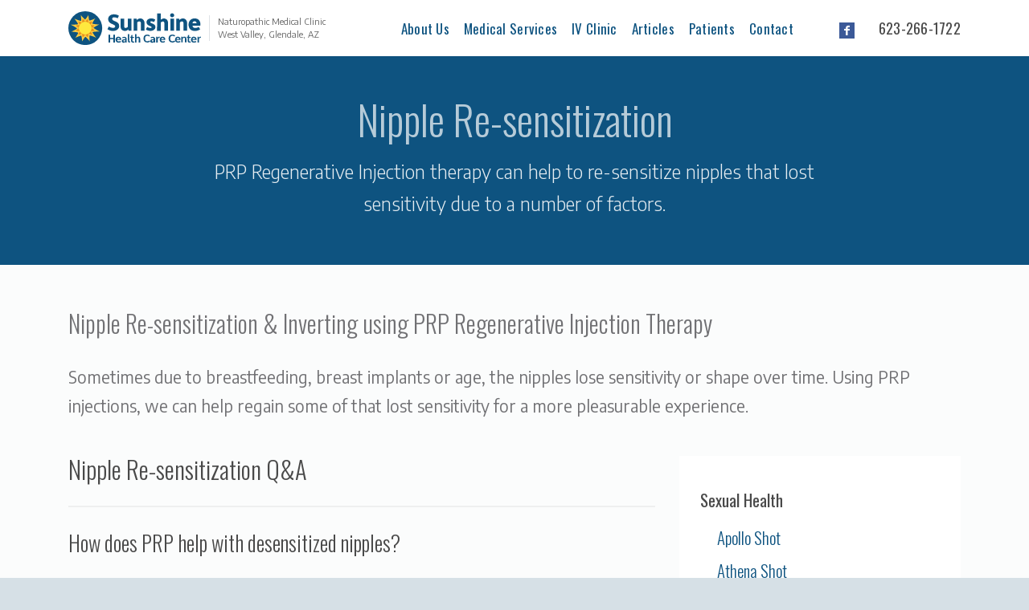

--- FILE ---
content_type: text/html; charset=UTF-8
request_url: https://sunshinehealth.net/health-care-services/sexual-health/nipple-resensitization/
body_size: 8470
content:
<!doctype html>
<html lang="en-US"><head>
	<!-- Google tag (gtag.js) version 4 -->
<script async src="https://www.googletagmanager.com/gtag/js?id=G-HDXMHQR86P"></script>
<script>
  window.dataLayer = window.dataLayer || [];
  function gtag(){dataLayer.push(arguments);}
  gtag('js', new Date());

  gtag('config', 'G-HDXMHQR86P');
</script><meta charset="UTF-8" />
<meta http-equiv="Content-Type" content="text/html; charset=UTF-8" />
<meta name="viewport" content="width=device-width, initial-scale=1.0" />
<script>
function fkey() {
  return 'A4B47B6757AE541078FC1D6925B57A95E';
};

var site = {};
// to enable deferring inline functions until after jquery is loaded at the end of the page
// use 'load' or 'ready' for eventType
site._evt = []; site.on = function(eventType, func) { site._evt.push({ e: eventType, f: func }); };
site.on('load', function() {
  setTimeout(function() {
    var f = document.getElementsByClassName('wpcf7-form'),
      k = fkey(),
      e;
    if( f.length ) {
      for(var i = f.length-1; i >= 0; i--) {
        e = document.createElement('input');
        e.setAttribute('type', 'hidden');
        e.setAttribute('name', 'fkey');
        e.value = k;
        f[i].appendChild( e );
      }
    }
  }, 7000);
});

</script> 
<meta name='robots' content='index, follow, max-image-preview:large, max-snippet:-1, max-video-preview:-1' />
	<style>img:is([sizes="auto" i], [sizes^="auto," i]) { contain-intrinsic-size: 3000px 1500px }</style>
	
	<!-- This site is optimized with the Yoast SEO plugin v25.0 - https://yoast.com/wordpress/plugins/seo/ -->
	<title>Nipple Re-sensitization - Sunshine Health</title>
	<meta name="description" content="PRP Regenerative Injection therapy can help to re-sensitize nipples that lost sensitivity due to a number of factors." />
	<link rel="canonical" href="https://sunshinehealth.net/health-care-services/sexual-health/nipple-resensitization/" />
	<meta property="og:locale" content="en_US" />
	<meta property="og:type" content="article" />
	<meta property="og:title" content="Nipple Re-sensitization - Sunshine Health" />
	<meta property="og:description" content="PRP Regenerative Injection therapy can help to re-sensitize nipples that lost sensitivity due to a number of factors." />
	<meta property="og:url" content="https://sunshinehealth.net/health-care-services/sexual-health/nipple-resensitization/" />
	<meta property="og:site_name" content="Sunshine Health" />
	<meta property="article:publisher" content="http://www.facebook.com/SunshineHealthCare" />
	<meta property="article:modified_time" content="2019-05-26T16:58:41+00:00" />
	<meta property="og:image" content="https://sunshinehealth.net/wp-content/uploads/2019/05/prp-dermal-filler-nipple-inversion-graphic.png" />
	<meta name="twitter:card" content="summary_large_image" />
	<meta name="twitter:site" content="@DrTiff_NMD" />
	<script type="application/ld+json" class="yoast-schema-graph">{"@context":"https://schema.org","@graph":[{"@type":["WebPage","MedicalWebPage"],"@id":"https://sunshinehealth.net/health-care-services/sexual-health/nipple-resensitization/","url":"https://sunshinehealth.net/health-care-services/sexual-health/nipple-resensitization/","name":"Nipple Re-sensitization - Sunshine Health","isPartOf":{"@id":"https://sunshinehealth.net/#website"},"primaryImageOfPage":{"@id":"https://sunshinehealth.net/health-care-services/sexual-health/nipple-resensitization/#primaryimage"},"image":{"@id":"https://sunshinehealth.net/health-care-services/sexual-health/nipple-resensitization/#primaryimage"},"thumbnailUrl":"https://sunshinehealth.net/wp-content/uploads/2019/05/prp-dermal-filler-nipple-inversion-graphic.png","datePublished":"2019-05-13T22:25:16+00:00","dateModified":"2019-05-26T16:58:41+00:00","description":"PRP Regenerative Injection therapy can help to re-sensitize nipples that lost sensitivity due to a number of factors.","breadcrumb":{"@id":"https://sunshinehealth.net/health-care-services/sexual-health/nipple-resensitization/#breadcrumb"},"inLanguage":"en-US","potentialAction":[{"@type":"ReadAction","target":["https://sunshinehealth.net/health-care-services/sexual-health/nipple-resensitization/"]}]},{"@type":"ImageObject","inLanguage":"en-US","@id":"https://sunshinehealth.net/health-care-services/sexual-health/nipple-resensitization/#primaryimage","url":"https://sunshinehealth.net/wp-content/uploads/2019/05/prp-dermal-filler-nipple-inversion-graphic.png","contentUrl":"https://sunshinehealth.net/wp-content/uploads/2019/05/prp-dermal-filler-nipple-inversion-graphic.png","width":480,"height":293},{"@type":"BreadcrumbList","@id":"https://sunshinehealth.net/health-care-services/sexual-health/nipple-resensitization/#breadcrumb","itemListElement":[{"@type":"ListItem","position":1,"name":"Home","item":"https://sunshinehealth.net/"},{"@type":"ListItem","position":2,"name":"Services","item":"https://sunshinehealth.net/health-care-services/"},{"@type":"ListItem","position":3,"name":"Sexual Health","item":"https://sunshinehealth.net/health-care-services/sexual-health/"},{"@type":"ListItem","position":4,"name":"Nipple Re-sensitization"}]},{"@type":"WebSite","@id":"https://sunshinehealth.net/#website","url":"https://sunshinehealth.net/","name":"Sunshine Health","description":"Advanced Naturopathic Medical Services","publisher":{"@id":"https://sunshinehealth.net/#organization"},"alternateName":"SHCC","potentialAction":[{"@type":"SearchAction","target":{"@type":"EntryPoint","urlTemplate":"https://sunshinehealth.net/?s={search_term_string}"},"query-input":{"@type":"PropertyValueSpecification","valueRequired":true,"valueName":"search_term_string"}}],"inLanguage":"en-US"},{"@type":"Organization","@id":"https://sunshinehealth.net/#organization","name":"Sunshine Health Care Center, PLLC","url":"https://sunshinehealth.net/","logo":{"@type":"ImageObject","inLanguage":"en-US","@id":"https://sunshinehealth.net/#/schema/logo/image/","url":"https://sunshinehealth.net/wp-content/uploads/2019/04/shcc-logo-2018-horz-rgb.640x171.png","contentUrl":"https://sunshinehealth.net/wp-content/uploads/2019/04/shcc-logo-2018-horz-rgb.640x171.png","width":640,"height":171,"caption":"Sunshine Health Care Center, PLLC"},"image":{"@id":"https://sunshinehealth.net/#/schema/logo/image/"},"sameAs":["http://www.facebook.com/SunshineHealthCare","https://x.com/DrTiff_NMD"]}]}</script>
	<!-- / Yoast SEO plugin. -->


<link rel='dns-prefetch' href='//code.jquery.com' />
<link rel='dns-prefetch' href='//cdnjs.cloudflare.com' />
<link rel='dns-prefetch' href='//stackpath.bootstrapcdn.com' />
<link rel="alternate" type="application/rss+xml" title="Sunshine Health &raquo; Feed" href="https://sunshinehealth.net/feed/" />
  <!-- favicons -->
<link rel="apple-touch-icon" sizes="180x180" href="https://sunshinehealth.net/wp-content/themes/shcc/media/favicons/apple-touch-icon.png">
<link rel="icon" type="image/png" sizes="32x32" href="https://sunshinehealth.net/wp-content/themes/shcc/media/favicons/favicon-32x32.png">
<link rel="icon" type="image/png" sizes="16x16" href="https://sunshinehealth.net/wp-content/themes/shcc/media/favicons/favicon-16x16.png">
<link rel="manifest" href="https://sunshinehealth.net/wp-content/themes/shcc/media/favicons/site.webmanifest">
<link rel="mask-icon" href="https://sunshinehealth.net/wp-content/themes/shcc/media/favicons/safari-pinned-tab.svg" color="#0e5387">
<link rel="shortcut icon" href="https://sunshinehealth.net/wp-content/themes/shcc/media/favicons/favicon.ico">
<meta name="apple-mobile-web-app-title" content="Sunshine Health.net">
<meta name="application-name" content="Sunshine Health.net">
<meta name="msapplication-TileColor" content="#376f9d">
<meta name="msapplication-config" content="https://sunshinehealth.net/wp-content/themes/shcc/media/favicons/browserconfig.xml">
<meta name="theme-color" content="#ffffff">
<!-- end favicons -->	

<script>site.parentID = 241;</script>
<style>#outer { opacity: 0; }.grecaptcha-badge { display: none !important; }</style>
</head>

<body class="wp-singular page-template page-template-template-page-hero page-template-template-page-hero-php page page-id-339 page-child parent-pageid-241 wp-theme-shcc " data-template="base">
<div id="outer">

	<header id="main-header" class="main has-alert-bar"><div id="header-main-wrapper" class="py-1"><div class="container"><div class="row align-items-center justify-content-between"><div class="col-xl-4 col-lg-2 col-md-6 col-sm-5 col-xs-12"><div class="row align-items-center justify-content-center"><div id="mainlogo-col" class="col-xl-6 col-lg-12 col-md-6 col-sm-10 col-12"><span id="mainlogo" class="logo"><a href="https://sunshinehealth.net/" title="Sunshine Health home page"><img src="https://sunshinehealth.net/wp-content/themes/shcc/media/images/sunshine-health-logo.svg" onerror="this.src='https://sunshinehealth.net/wp-content/themes/shcc/media/images/sunshine-health-logo.png';" alt="Sunshine Health logo" style="max-width:170px;" /></a></span></div><div id="maincutline-col" class="d-none d-md-block col-xl-6 col-lg-12 col-md-6 border-left text-center text-xl-left text-lg-center text-md-left"><span class="cutline" id="maincutline">Naturopathic Medical Clinic <br />West Valley, Glendale, AZ</span></div><!-- end .row --></div></div><div class="col-sm-auto col-xs-12 text-center p-xs-0"><div class="row align-items-center justify-content-around"><div id="topsocial-col" class=" col-auto order-lg-11"><span id="top-social-facebook" class="top-social"><a href="http://www.facebook.com/SunshineHealthCare" target="_blank" title="Follow us on Facebook"><span class="icon-facebook"></span></a></span></div><div id="topphone-col" class=" col-auto order-lg-12"><span id="top-company-phone" class="company-phone alt-font"><a href="tel:16232661722" class="tel"><strong>623-266-1722</strong></a></span></div><div id="mainnav-col" class=" col-auto order-lg-10"><nav class="navbar navbar-expand-lg" id="mainnavbar"><button class="navbar-toggler ml-auto" type="button" data-toggle="collapse" data-target="#mainnavbarCollapse" aria-controls="mainnavbarCollapse" aria-expanded="false" aria-label="Toggle navigation"><span class="icon-menu"></span></button><div class="collapse navbar-collapse alt-font bold" id="mainnavbarCollapse"><ul class="navbar-nav "><li class="nav-item  menu-item menu-item-type-post_type menu-item-object-page menu-item-21"><a href="https://sunshinehealth.net/about-sunshine-health-care/" class="nav-link"><span>About Us</span></a></li><li class="nav-item  menu-item menu-item-type-post_type menu-item-object-page current-page-ancestor menu-item-22"><a href="https://sunshinehealth.net/health-care-services/" class="nav-link"><span>Medical Services</span></a></li><li class="nav-item  menu-item menu-item-type-post_type menu-item-object-page menu-item-23"><a href="https://sunshinehealth.net/health-care-services/iv-therapy/" class="nav-link"><span>IV Clinic</span></a></li><li class="nav-item  menu-item menu-item-type-post_type menu-item-object-page menu-item-24"><a href="https://sunshinehealth.net/health-articles/" class="nav-link"><span>Articles</span></a></li><li class="nav-item  menu-item menu-item-type-post_type menu-item-object-page menu-item-25"><a href="https://sunshinehealth.net/patients/" class="nav-link"><span>Patients</span></a></li><li class="nav-item  menu-item menu-item-type-post_type menu-item-object-page menu-item-26"><a href="https://sunshinehealth.net/contact-us/" class="nav-link"><span>Contact</span></a></li></ul></div></nav></div></div></div><!-- end .row --></div><!-- end .container --></div><!-- end #header-main-wrapper --></div></header>
<main id="main-content-block">
	<noscript><div id="js-warning" class="alert alert-warning" role="alert">This site requires Javascript to be enabled for full functionality.</div></noscript>

<section id="content" class="content">
<section id="section-copy" class="copy">
<div id="hero" class="page-hero no-featimg">
<div class="container">
<div class="row">
	<div class="col">
		<h1>Nipple Re-sensitization</h1>
		<h2>PRP Regenerative Injection therapy can help to re-sensitize nipples that lost sensitivity due to a number of factors.</h2>					</div>
<!-- end .row --></div>
<!-- end .container --></div>
<!-- end #hero --></div><div class="bg-gradient-sage-lt pt-5 pb-5">
	<div class="container container">
		<div class="row justify-content-center">
			<div class="col-12 mb-3 intro-text"><h3>Nipple Re-sensitization &amp; Inverting using PRP Regenerative Injection Therapy</h3>
<p>Sometimes due to breastfeeding, breast implants or age, the nipples lose sensitivity or shape over time. Using PRP injections, we can help regain some of that lost sensitivity for a more pleasurable experience.</p>
</div>			<div class="col-12 col-md-8">
			<h2>Nipple Re-sensitization Q&amp;A</h2>
<hr />
<h3>How does PRP help with desensitized nipples?</h3>
<p>The growth factor in PRP (Platelet Rich Plasma) attracts pluripotent stem-cell-like activity to the region to help regenerate nerve endings and improve vascularization. The improved sensitivity and blood-flow to your nipples helps increase stimulation and sexual pleasure in most women treated by this procedure.</p>
<h3>How else can it help the nipple area?</h3>
<p><img decoding="async" src="https://sunshinehealth.net/wp-content/uploads/2019/05/prp-dermal-filler-nipple-inversion-graphic.png" alt="Graphic showing possible results from PRP nipple inversion procedure" class="" style="float: right; margin-left: 1em;" />PRP, and in more difficult cases a Dermal Filler such as Juvederm<sup>®</sup>, can be injected into a certain area directly beneath the nipple to push the nipple back out and into an “outy” state. If PRP is used for this procedure, it will also help increase nipple sensitivity.</p>
<p class="clearfix mt-5"><a href="https://sunshinehealth.net/health-care-services/aesthetic-medicine/prp-breast-enhancement/"><strong>Learn more about PRP Breast Enhancement</strong> <span id="sdklhsdfhsd" class="icon-menu-right smaller"> </span></a></p>

			</div>
						<div class="col-12 col-sm-6 col-md-4 mt-4 mt-md-0">
				 
<div class="sidebar-nav-wrapper alt-font">
<nav class="sidebar-nav" id="sidebar-nav-nipple-resensitization">
<ul class="menu menu-vert">
   	<li class="nav-main-item  menu-item menu-item-type-post_type menu-item-object-page current-page-ancestor current-menu-ancestor current-menu-parent current-page-parent current_page_parent current_page_ancestor menu-item-321 menu-item-has-children"><a class="nav-main-link" href="https://sunshinehealth.net/health-care-services/sexual-health/">Sexual Health</a>
						<ul class="menu menu-children">
									<li class=" menu-item menu-item-type-post_type menu-item-object-page menu-item-333"><a href="https://sunshinehealth.net/health-care-services/sexual-health/apollo-shot/">Apollo Shot</a></li>
									<li class=" menu-item menu-item-type-post_type menu-item-object-page menu-item-332"><a href="https://sunshinehealth.net/health-care-services/sexual-health/athena-shot/">Athena Shot</a></li>
									<li class=" menu-item menu-item-type-post_type menu-item-object-page menu-item-331"><a href="https://sunshinehealth.net/health-care-services/sexual-health/labial-rejuvenation/">Labial Rejuvenation</a></li>
									<li class=" menu-item menu-item-type-post_type menu-item-object-page current-menu-item page_item page-item-339 current_page_item menu-item-343"><a href="https://sunshinehealth.net/health-care-services/sexual-health/nipple-resensitization/">Nipple Re-sensitization</a></li>
							 </ul>
				</li>
      	<li class="nav-main-item parent menu-item menu-item-type-post_type menu-item-object-page current-page-ancestor menu-item-322 menu-item-has-children"><a class="nav-main-link" href="https://sunshinehealth.net/health-care-services/">Other Services</a>
						<ul class="menu menu-children">
									<li class=" menu-item menu-item-type-post_type menu-item-object-page menu-item-323"><a href="https://sunshinehealth.net/health-care-services/iv-therapy/">IV Clinic</a></li>
									<li class=" menu-item menu-item-type-post_type menu-item-object-page menu-item-324"><a href="https://sunshinehealth.net/health-care-services/regenerative-injection-therapy/">Regenerative Injection Therapy</a></li>
									<li class=" menu-item menu-item-type-post_type menu-item-object-page menu-item-325"><a href="https://sunshinehealth.net/health-care-services/aesthetic-medicine/">Aesthetic Medicine</a></li>
							 </ul>
				</li>
   </ul>
</nav></div>
								               <div id="sidebar-cta-form-container" class="mt-5 sticky-top">
                  
<div class="wpcf7 no-js" id="wpcf7-f267-o1" lang="en-US" dir="ltr" data-wpcf7-id="267">
<div class="screen-reader-response"><p role="status" aria-live="polite" aria-atomic="true"></p> <ul></ul></div>
<form action="/health-care-services/sexual-health/nipple-resensitization/#wpcf7-f267-o1" method="post" class="wpcf7-form init wpcf7-acceptance-as-validation" aria-label="Contact form" novalidate="novalidate" data-status="init">
<div style="display: none;">
<input type="hidden" name="_wpcf7" value="267" />
<input type="hidden" name="_wpcf7_version" value="6.0.6" />
<input type="hidden" name="_wpcf7_locale" value="en_US" />
<input type="hidden" name="_wpcf7_unit_tag" value="wpcf7-f267-o1" />
<input type="hidden" name="_wpcf7_container_post" value="0" />
<input type="hidden" name="_wpcf7_posted_data_hash" value="" />
<input type="hidden" name="_wpcf7_recaptcha_response" value="" />
</div>
<input class="wpcf7-form-control wpcf7-hidden" id="txt_post_title" value="" type="hidden" name="post_title" />
<div class="form-outer-wrapper p-3 bg-sage-lt reversed">
   <style scoped>.wpcf7-response-output { margin-top: 0 !important; line-height: 1.25; font-size:0.875em }</style>
<div class="wpcf7-response-output" aria-hidden="true"></div>
<h4 class="text-color-white">Request a Consultation</h4>
<fieldset class="smaller">
<div class="row form-row">
   <div class="col-12">
      <div class="form-group form-group-original"><span class="wpcf7-form-control-wrap" data-name="fullname"><input size="40" maxlength="400" class="wpcf7-form-control wpcf7-text wpcf7-validates-as-required form-control" aria-required="true" aria-invalid="false" placeholder="Full Name*" value="" type="text" name="fullname" /></span></div>
   </div>
   <div class="col-12">
      <div class="form-group form-group-original"><span class="wpcf7-form-control-wrap" data-name="emailaddr"><input size="40" maxlength="400" class="wpcf7-form-control wpcf7-email wpcf7-validates-as-required wpcf7-text wpcf7-validates-as-email form-control" aria-required="true" aria-invalid="false" placeholder="Your E-mail*" value="" type="email" name="emailaddr" /></span></div>
   </div>
   <div class="col-12">
      <div class="form-group form-group-original"><span class="wpcf7-form-control-wrap" data-name="phone"><input size="40" maxlength="400" class="wpcf7-form-control wpcf7-tel wpcf7-validates-as-required wpcf7-text wpcf7-validates-as-tel form-control" aria-required="true" aria-invalid="false" placeholder="Phone Number*" value="" type="tel" name="phone" /></span></div>
   </div>
   <div class="col-12">
      <div class="form-group form-group-original"><span class="wpcf7-form-control-wrap" data-name="consent"><span class="wpcf7-form-control wpcf7-acceptance"><span class="wpcf7-list-item"><label><input type="checkbox" name="consent" value="1" aria-invalid="false" /><span class="wpcf7-list-item-label">&nbsp;Yes, I give consent to call me to schedule a consultation.*</span></label></span></span></span></div>
   </div>
</div>
</fieldset>
<footer class="form-footer">
<div class="form-group form-group-original text-right small">
   <button type="submit" class="btn">Send <span class="icon-mail small"></span></button>
</div>
</footer>
</div>
<script>
(function(site) {
site.on('load', function() {
   var f = $('#sidebar-cta-form-container form');
   var btn = f.find('button[type="submit"]');
   var inp = document.getElementById('txt_post_title');
   var title = document.getElementsByTagName('h1');
   if( !title.length ) {
    title = document.getElementsByTagName('title');
   }
   inp.value = title[0].innerText;
   f.on('submit', function() {
      btn.data('label', btn.html());
      btn.text('Sending...').addClass('disabled').prop('disabled', 'disabled');
   });
   document.addEventListener( 'wpcf7submit', function( event ) {
      btn.html( btn.data('label') );
      btn.prop('disabled', false).removeClass('disabled');
   }, false );
   document.addEventListener( 'wpcf7mailsent', function( event ) {
       try{
          ga( 'send', 'event', 'Sidebar CTA Form', 'submit' );
       } catch(e) {
          console.warning(e.message);
       }
   }, false );

});
})(site);	
</script>
</form>
</div>
               </div>
            			   
         </div>
					</div>
	</div>
</div>
</section>
</section>
</main>


<aside id="newsletter-signup">
<div class="container">
<div class="row justify-content-center">
<div class="col-xs-12 col-lg-10">
<div class="b1">
	<div class="b2">
		<div class="b3">
			<form action="https://sunshinehealth.us2.list-manage.com/subscribe" method="GET" target="_blank" id="newsletter-signup-form">
				<input type="hidden" name="id" value="684e1a58d4"><input type="hidden" name="u" value="1557230ae3962fe43bd7588b2">
			<h3>Subscribe to Our E-Newsletter</h3>
			<div class="input-wrapper"><input type="email" name="MERGE0" placeholder="E-mail address..." class="alt-font" /><button type="submit" class="alt-font bold"><span class="d-none d-sm-block">Subscribe</span> <span class="d-sm-none d-block icon-menu-right"></span></button></div>
			<p class="smaller">Subscribe for occasional news, articles, announcements and special offers.</p>
			</form>
		</div>
	</div>
</div>
</div>
</div>
</div>
</aside>
<footer id="main-footer" class="site-footer main main-info-bar" role="contentinfo" itemscope="itemscope" itemtype="http://schema.org/WPFooter">
	<div class="main-footer-block">
		<div class="container">
			<div class="row justify-content-around">
				<div class="col-12 col-sm-6 col-md-4 col-lg-3 text-center text-sm-left">
					<div id="footerlogo" class="logo"><a href="https://sunshinehealth.net/" title="Sunshine Health home page"><img src="https://sunshinehealth.net/wp-content/themes/shcc/media/images/sunshine-health-logo-rev.svg" alt="Sunshine Health logo" onerror="this.src='https://sunshinehealth.net/wp-content/themes/shcc/media/images/sunshine-health-logo-rev.png';" id="footerlogo-img" class="" /></a></div>
					<div class="phone-wrapper info-wrapper mt-4 alt-font">
						<p><a href="tel:16232661722" class="tel large"><strong>ph 623-266-1722</strong></a> <br />
							fax 623-266-1746 </p>
					</div>
				</div>
				<div class="col-contact-info col-12 col-sm-6 col-md-8 col-lg-auto text-center text-md-left">
					<div class="contact-info">
						<div class="info-wrapper">
							<p class="address"> Sunshine Health Care Center, PLLC <br />
								5620&nbsp;West&nbsp;Thunderbird&nbsp;Road&nbsp;<br&nbsp;/>Suite&nbsp;E-1 <br />
								Glendale, AZ&nbsp;85306 </p>
						</div>
												<div class="info-wrapper">
							<p class="officehours">Hours 9am - 5pm, Mon - Fri</p>
						</div>
						 </div>
					
				</div>
				<div class="col-nav col-6 col-md-auto text-center text-md-left mt-lg-0 mt-4">
					<h4>OUR CLINIC</h4>
						<ul class="menu vert">
			<li class=" menu-item menu-item-type-post_type menu-item-object-page menu-item-29">
			<a href="https://sunshinehealth.net/about-sunshine-health-care/" target="_self"><span data-letters="About Us">About Us</span></a>
					</li>
			<li class=" menu-item menu-item-type-post_type menu-item-object-page menu-item-28">
			<a href="https://sunshinehealth.net/patients/" target="_self"><span data-letters="Forms & Tools">Forms & Tools</span></a>
					</li>
			<li class=" menu-item menu-item-type-post_type menu-item-object-page menu-item-27">
			<a href="https://sunshinehealth.net/contact-us/" target="_self"><span data-letters="Contact Us">Contact Us</span></a>
					</li>
		</ul> </div>
				<div class="col-nav col-6 col-md-auto text-center text-md-left mt-lg-0 mt-4">
					<h4>SERVICES</h4>
						<ul class="menu vert">
			<li class=" menu-item menu-item-type-post_type menu-item-object-page current-page-ancestor menu-item-30">
			<a href="https://sunshinehealth.net/health-care-services/" target="_self"><span data-letters="Naturopathic Medical Services">Naturopathic Medical Services</span></a>
					</li>
			<li class=" menu-item menu-item-type-post_type menu-item-object-page menu-item-31">
			<a href="https://sunshinehealth.net/health-care-services/iv-therapy/" target="_self"><span data-letters="IV & Chelation Therapy">IV & Chelation Therapy</span></a>
					</li>
			<li class=" menu-item menu-item-type-post_type menu-item-object-page menu-item-297">
			<a href="https://sunshinehealth.net/health-care-services/regenerative-injection-therapy/" target="_self"><span data-letters="Regenerative Injection Therapy">Regenerative Injection Therapy</span></a>
					</li>
			<li class=" menu-item menu-item-type-post_type menu-item-object-page menu-item-265">
			<a href="https://sunshinehealth.net/health-care-services/aesthetic-medicine/" target="_self"><span data-letters="Natural Aesthetic Medicine">Natural Aesthetic Medicine</span></a>
					</li>
			<li class=" menu-item menu-item-type-post_type menu-item-object-page current-page-ancestor menu-item-298">
			<a href="https://sunshinehealth.net/health-care-services/sexual-health/" target="_self"><span data-letters="Sexual Health">Sexual Health</span></a>
					</li>
		</ul> </div>
				<div class="col-12 col-xl-auto text-center mt-5 mt-xl-0">
					<div class="info-wrapper">
						<div class="socicons large">
							<a href="https://sunshinehealth.net/contact-us/" title="Contact us online"><span class="icon-mail"></span></a> 
							<a href="http://www.facebook.com/SunshineHealthCare" target="_blank" title="Facebook"><span class="icon-facebook"></span></a> 							<a href="https://search.google.com/local/writereview?placeid=ChIJ8ZjfiUJCK4cRdtGQIqVvSoM" target="_blank" title="Review us on Google Businesses"><span class="icon-google"></span></a> 																											</div>
					</div>
					
					<div class="info-wrapper mt-3"><!-- Professional verification provided by Healthprofs.com -->
					<a href="https://www.healthprofs.com/profile/552157" class="sx-verified-seal ml-auto mr-auto"></a>
					<script type="text/javascript" src="https://member.healthprofs.com/verified-seal.js" data-badge="1" data-id="552157" data-code="aHR0cHM6Ly93d3cuaGVhbHRocHJvZnMuY29tL2FwaS92ZXJpZmllZC1zZWFsL3NlYWxzL1tCQURHRV0vcHJvZmlsZS9bUFJPRklMRV9JRF0/Y2FsbGJhY2s9c3hjYWxsYmFjaw==" async></script>
					<!-- End Verification --> </div>
				</div>
				
				<!-- end .row --></div>
			<div class="row mt-4">
				<div class="col">
					<div class="disclaimer smaller text-center">
               <hr />
						<p><a href="https://sunshinehealth.net/">SunshineHealth.net</a> is property of Sunshine Health Care Center, PLLC &copy;2019-Present. Se habla español. <br />Privacy Notice: Sunshine Health Care Center, PLLC, safeguards patient information using SSL. Your information is transmitted encrypted via a secure connection, though this doesn't completely guarantee your privacy. Your records will never be given out without your express written permission beforehand. <br />The content in this website if for marketing purposes only and is not to be used for or as a substitute of actual medical advice from a licensed practitioner. <br />The statements in this website have not been evaluated by the FDA.</p>
					</div>
				</div>
				<!-- end .row --></div>
			<!-- end .container --></div>
	</div>
</footer>
<!-- end #outer --></div>
<script type="speculationrules">
{"prefetch":[{"source":"document","where":{"and":[{"href_matches":"\/*"},{"not":{"href_matches":["\/wp-*.php","\/wp-admin\/*","\/wp-content\/uploads\/*","\/wp-content\/*","\/wp-content\/plugins\/*","\/wp-content\/themes\/shcc\/*","\/*\\?(.+)"]}},{"not":{"selector_matches":"a[rel~=\"nofollow\"]"}},{"not":{"selector_matches":".no-prefetch, .no-prefetch a"}}]},"eagerness":"conservative"}]}
</script>
<link rel="stylesheet" id="bootstrap-css" href="https://stackpath.bootstrapcdn.com/bootstrap/4.1.3/css/bootstrap.min.css?ver=4.1.3" type="text/css" media="all" />
<link rel="stylesheet" id="google-fonts1-css" href="https://fonts.googleapis.com/css2?family=Encode+Sans%3Awght%40100..900&#038;display=swap&#038;ver=6.8.3" type="text/css" media="all" />
<link rel="stylesheet" id="google-fonts2-css" href="https://fonts.googleapis.com/css2?family=Oswald%3Awght%40200..700&#038;display=swap&#038;ver=6.8.3" type="text/css" media="all" />
<link rel="stylesheet" id="shared-css" href="https://sunshinehealth.net/wp-content/themes/shcc/assets/css/shared.css?ver=20250415.4" type="text/css" media="all" />
<link rel="stylesheet" id="font-icons-css" href="https://sunshinehealth.net/wp-content/themes/shcc/media/icons/fontello/css/fontello.css?ver=6.8.3" type="text/css" media="all" />
<script type="text/javascript" src="https://sunshinehealth.net/wp-includes/js/dist/hooks.min.js?ver=4d63a3d491d11ffd8ac6" id="wp-hooks-js"></script>
<script type="text/javascript" src="https://sunshinehealth.net/wp-includes/js/dist/i18n.min.js?ver=5e580eb46a90c2b997e6" id="wp-i18n-js"></script>
<script type="text/javascript" id="wp-i18n-js-after">
/* <![CDATA[ */
wp.i18n.setLocaleData( { 'text direction\u0004ltr': [ 'ltr' ] } );
/* ]]> */
</script>
<script type="text/javascript" src="https://sunshinehealth.net/wp-content/plugins/contact-form-7/includes/swv/js/index.js?ver=6.0.6" id="swv-js"></script>
<script type="text/javascript" id="contact-form-7-js-before">
/* <![CDATA[ */
var wpcf7 = {
    "api": {
        "root": "https:\/\/sunshinehealth.net\/wp-json\/",
        "namespace": "contact-form-7\/v1"
    }
};
/* ]]> */
</script>
<script type="text/javascript" src="https://sunshinehealth.net/wp-content/plugins/contact-form-7/includes/js/index.js?ver=6.0.6" id="contact-form-7-js"></script>
<script type="text/javascript" src="https://code.jquery.com/jquery-3.4.1.min.js?ver=3.4.1" id="jquery-c-js"></script>
<script defer type="text/javascript" src="https://cdnjs.cloudflare.com/ajax/libs/popper.js/1.14.3/umd/popper.min.js?ver=1.14.3" id="popper-js"></script>
<script defer type="text/javascript" src="https://stackpath.bootstrapcdn.com/bootstrap/4.1.3/js/bootstrap.min.js?ver=4.1.3" id="bootstrap-js"></script>
<script defer type="text/javascript" src="https://sunshinehealth.net/wp-content/themes/shcc/assets/js/resizer-1.0.1.min.js?ver=1.0.1" id="resizer-js"></script>
<script defer type="text/javascript" src="https://sunshinehealth.net/wp-content/themes/shcc/assets/js/app.js?ver=1" id="app-js"></script>
<script type="text/javascript" src="https://www.google.com/recaptcha/api.js?render=6LckWecUAAAAANpYUEmPJZqvSy84Ggz7lQ6H7Jzv&amp;ver=3.0" id="google-recaptcha-js"></script>
<script type="text/javascript" src="https://sunshinehealth.net/wp-includes/js/dist/vendor/wp-polyfill.min.js?ver=3.15.0" id="wp-polyfill-js"></script>
<script type="text/javascript" id="wpcf7-recaptcha-js-before">
/* <![CDATA[ */
var wpcf7_recaptcha = {
    "sitekey": "6LckWecUAAAAANpYUEmPJZqvSy84Ggz7lQ6H7Jzv",
    "actions": {
        "homepage": "homepage",
        "contactform": "contactform"
    }
};
/* ]]> */
</script>
<script type="text/javascript" src="https://sunshinehealth.net/wp-content/plugins/contact-form-7/modules/recaptcha/index.js?ver=6.0.6" id="wpcf7-recaptcha-js"></script>


</body>
</html>
<!-- Page rendered in 0.1659 seconds. -->

--- FILE ---
content_type: text/html; charset=utf-8
request_url: https://www.google.com/recaptcha/api2/anchor?ar=1&k=6LckWecUAAAAANpYUEmPJZqvSy84Ggz7lQ6H7Jzv&co=aHR0cHM6Ly9zdW5zaGluZWhlYWx0aC5uZXQ6NDQz&hl=en&v=N67nZn4AqZkNcbeMu4prBgzg&size=invisible&anchor-ms=20000&execute-ms=30000&cb=pqvjvvfxkxny
body_size: 48649
content:
<!DOCTYPE HTML><html dir="ltr" lang="en"><head><meta http-equiv="Content-Type" content="text/html; charset=UTF-8">
<meta http-equiv="X-UA-Compatible" content="IE=edge">
<title>reCAPTCHA</title>
<style type="text/css">
/* cyrillic-ext */
@font-face {
  font-family: 'Roboto';
  font-style: normal;
  font-weight: 400;
  font-stretch: 100%;
  src: url(//fonts.gstatic.com/s/roboto/v48/KFO7CnqEu92Fr1ME7kSn66aGLdTylUAMa3GUBHMdazTgWw.woff2) format('woff2');
  unicode-range: U+0460-052F, U+1C80-1C8A, U+20B4, U+2DE0-2DFF, U+A640-A69F, U+FE2E-FE2F;
}
/* cyrillic */
@font-face {
  font-family: 'Roboto';
  font-style: normal;
  font-weight: 400;
  font-stretch: 100%;
  src: url(//fonts.gstatic.com/s/roboto/v48/KFO7CnqEu92Fr1ME7kSn66aGLdTylUAMa3iUBHMdazTgWw.woff2) format('woff2');
  unicode-range: U+0301, U+0400-045F, U+0490-0491, U+04B0-04B1, U+2116;
}
/* greek-ext */
@font-face {
  font-family: 'Roboto';
  font-style: normal;
  font-weight: 400;
  font-stretch: 100%;
  src: url(//fonts.gstatic.com/s/roboto/v48/KFO7CnqEu92Fr1ME7kSn66aGLdTylUAMa3CUBHMdazTgWw.woff2) format('woff2');
  unicode-range: U+1F00-1FFF;
}
/* greek */
@font-face {
  font-family: 'Roboto';
  font-style: normal;
  font-weight: 400;
  font-stretch: 100%;
  src: url(//fonts.gstatic.com/s/roboto/v48/KFO7CnqEu92Fr1ME7kSn66aGLdTylUAMa3-UBHMdazTgWw.woff2) format('woff2');
  unicode-range: U+0370-0377, U+037A-037F, U+0384-038A, U+038C, U+038E-03A1, U+03A3-03FF;
}
/* math */
@font-face {
  font-family: 'Roboto';
  font-style: normal;
  font-weight: 400;
  font-stretch: 100%;
  src: url(//fonts.gstatic.com/s/roboto/v48/KFO7CnqEu92Fr1ME7kSn66aGLdTylUAMawCUBHMdazTgWw.woff2) format('woff2');
  unicode-range: U+0302-0303, U+0305, U+0307-0308, U+0310, U+0312, U+0315, U+031A, U+0326-0327, U+032C, U+032F-0330, U+0332-0333, U+0338, U+033A, U+0346, U+034D, U+0391-03A1, U+03A3-03A9, U+03B1-03C9, U+03D1, U+03D5-03D6, U+03F0-03F1, U+03F4-03F5, U+2016-2017, U+2034-2038, U+203C, U+2040, U+2043, U+2047, U+2050, U+2057, U+205F, U+2070-2071, U+2074-208E, U+2090-209C, U+20D0-20DC, U+20E1, U+20E5-20EF, U+2100-2112, U+2114-2115, U+2117-2121, U+2123-214F, U+2190, U+2192, U+2194-21AE, U+21B0-21E5, U+21F1-21F2, U+21F4-2211, U+2213-2214, U+2216-22FF, U+2308-230B, U+2310, U+2319, U+231C-2321, U+2336-237A, U+237C, U+2395, U+239B-23B7, U+23D0, U+23DC-23E1, U+2474-2475, U+25AF, U+25B3, U+25B7, U+25BD, U+25C1, U+25CA, U+25CC, U+25FB, U+266D-266F, U+27C0-27FF, U+2900-2AFF, U+2B0E-2B11, U+2B30-2B4C, U+2BFE, U+3030, U+FF5B, U+FF5D, U+1D400-1D7FF, U+1EE00-1EEFF;
}
/* symbols */
@font-face {
  font-family: 'Roboto';
  font-style: normal;
  font-weight: 400;
  font-stretch: 100%;
  src: url(//fonts.gstatic.com/s/roboto/v48/KFO7CnqEu92Fr1ME7kSn66aGLdTylUAMaxKUBHMdazTgWw.woff2) format('woff2');
  unicode-range: U+0001-000C, U+000E-001F, U+007F-009F, U+20DD-20E0, U+20E2-20E4, U+2150-218F, U+2190, U+2192, U+2194-2199, U+21AF, U+21E6-21F0, U+21F3, U+2218-2219, U+2299, U+22C4-22C6, U+2300-243F, U+2440-244A, U+2460-24FF, U+25A0-27BF, U+2800-28FF, U+2921-2922, U+2981, U+29BF, U+29EB, U+2B00-2BFF, U+4DC0-4DFF, U+FFF9-FFFB, U+10140-1018E, U+10190-1019C, U+101A0, U+101D0-101FD, U+102E0-102FB, U+10E60-10E7E, U+1D2C0-1D2D3, U+1D2E0-1D37F, U+1F000-1F0FF, U+1F100-1F1AD, U+1F1E6-1F1FF, U+1F30D-1F30F, U+1F315, U+1F31C, U+1F31E, U+1F320-1F32C, U+1F336, U+1F378, U+1F37D, U+1F382, U+1F393-1F39F, U+1F3A7-1F3A8, U+1F3AC-1F3AF, U+1F3C2, U+1F3C4-1F3C6, U+1F3CA-1F3CE, U+1F3D4-1F3E0, U+1F3ED, U+1F3F1-1F3F3, U+1F3F5-1F3F7, U+1F408, U+1F415, U+1F41F, U+1F426, U+1F43F, U+1F441-1F442, U+1F444, U+1F446-1F449, U+1F44C-1F44E, U+1F453, U+1F46A, U+1F47D, U+1F4A3, U+1F4B0, U+1F4B3, U+1F4B9, U+1F4BB, U+1F4BF, U+1F4C8-1F4CB, U+1F4D6, U+1F4DA, U+1F4DF, U+1F4E3-1F4E6, U+1F4EA-1F4ED, U+1F4F7, U+1F4F9-1F4FB, U+1F4FD-1F4FE, U+1F503, U+1F507-1F50B, U+1F50D, U+1F512-1F513, U+1F53E-1F54A, U+1F54F-1F5FA, U+1F610, U+1F650-1F67F, U+1F687, U+1F68D, U+1F691, U+1F694, U+1F698, U+1F6AD, U+1F6B2, U+1F6B9-1F6BA, U+1F6BC, U+1F6C6-1F6CF, U+1F6D3-1F6D7, U+1F6E0-1F6EA, U+1F6F0-1F6F3, U+1F6F7-1F6FC, U+1F700-1F7FF, U+1F800-1F80B, U+1F810-1F847, U+1F850-1F859, U+1F860-1F887, U+1F890-1F8AD, U+1F8B0-1F8BB, U+1F8C0-1F8C1, U+1F900-1F90B, U+1F93B, U+1F946, U+1F984, U+1F996, U+1F9E9, U+1FA00-1FA6F, U+1FA70-1FA7C, U+1FA80-1FA89, U+1FA8F-1FAC6, U+1FACE-1FADC, U+1FADF-1FAE9, U+1FAF0-1FAF8, U+1FB00-1FBFF;
}
/* vietnamese */
@font-face {
  font-family: 'Roboto';
  font-style: normal;
  font-weight: 400;
  font-stretch: 100%;
  src: url(//fonts.gstatic.com/s/roboto/v48/KFO7CnqEu92Fr1ME7kSn66aGLdTylUAMa3OUBHMdazTgWw.woff2) format('woff2');
  unicode-range: U+0102-0103, U+0110-0111, U+0128-0129, U+0168-0169, U+01A0-01A1, U+01AF-01B0, U+0300-0301, U+0303-0304, U+0308-0309, U+0323, U+0329, U+1EA0-1EF9, U+20AB;
}
/* latin-ext */
@font-face {
  font-family: 'Roboto';
  font-style: normal;
  font-weight: 400;
  font-stretch: 100%;
  src: url(//fonts.gstatic.com/s/roboto/v48/KFO7CnqEu92Fr1ME7kSn66aGLdTylUAMa3KUBHMdazTgWw.woff2) format('woff2');
  unicode-range: U+0100-02BA, U+02BD-02C5, U+02C7-02CC, U+02CE-02D7, U+02DD-02FF, U+0304, U+0308, U+0329, U+1D00-1DBF, U+1E00-1E9F, U+1EF2-1EFF, U+2020, U+20A0-20AB, U+20AD-20C0, U+2113, U+2C60-2C7F, U+A720-A7FF;
}
/* latin */
@font-face {
  font-family: 'Roboto';
  font-style: normal;
  font-weight: 400;
  font-stretch: 100%;
  src: url(//fonts.gstatic.com/s/roboto/v48/KFO7CnqEu92Fr1ME7kSn66aGLdTylUAMa3yUBHMdazQ.woff2) format('woff2');
  unicode-range: U+0000-00FF, U+0131, U+0152-0153, U+02BB-02BC, U+02C6, U+02DA, U+02DC, U+0304, U+0308, U+0329, U+2000-206F, U+20AC, U+2122, U+2191, U+2193, U+2212, U+2215, U+FEFF, U+FFFD;
}
/* cyrillic-ext */
@font-face {
  font-family: 'Roboto';
  font-style: normal;
  font-weight: 500;
  font-stretch: 100%;
  src: url(//fonts.gstatic.com/s/roboto/v48/KFO7CnqEu92Fr1ME7kSn66aGLdTylUAMa3GUBHMdazTgWw.woff2) format('woff2');
  unicode-range: U+0460-052F, U+1C80-1C8A, U+20B4, U+2DE0-2DFF, U+A640-A69F, U+FE2E-FE2F;
}
/* cyrillic */
@font-face {
  font-family: 'Roboto';
  font-style: normal;
  font-weight: 500;
  font-stretch: 100%;
  src: url(//fonts.gstatic.com/s/roboto/v48/KFO7CnqEu92Fr1ME7kSn66aGLdTylUAMa3iUBHMdazTgWw.woff2) format('woff2');
  unicode-range: U+0301, U+0400-045F, U+0490-0491, U+04B0-04B1, U+2116;
}
/* greek-ext */
@font-face {
  font-family: 'Roboto';
  font-style: normal;
  font-weight: 500;
  font-stretch: 100%;
  src: url(//fonts.gstatic.com/s/roboto/v48/KFO7CnqEu92Fr1ME7kSn66aGLdTylUAMa3CUBHMdazTgWw.woff2) format('woff2');
  unicode-range: U+1F00-1FFF;
}
/* greek */
@font-face {
  font-family: 'Roboto';
  font-style: normal;
  font-weight: 500;
  font-stretch: 100%;
  src: url(//fonts.gstatic.com/s/roboto/v48/KFO7CnqEu92Fr1ME7kSn66aGLdTylUAMa3-UBHMdazTgWw.woff2) format('woff2');
  unicode-range: U+0370-0377, U+037A-037F, U+0384-038A, U+038C, U+038E-03A1, U+03A3-03FF;
}
/* math */
@font-face {
  font-family: 'Roboto';
  font-style: normal;
  font-weight: 500;
  font-stretch: 100%;
  src: url(//fonts.gstatic.com/s/roboto/v48/KFO7CnqEu92Fr1ME7kSn66aGLdTylUAMawCUBHMdazTgWw.woff2) format('woff2');
  unicode-range: U+0302-0303, U+0305, U+0307-0308, U+0310, U+0312, U+0315, U+031A, U+0326-0327, U+032C, U+032F-0330, U+0332-0333, U+0338, U+033A, U+0346, U+034D, U+0391-03A1, U+03A3-03A9, U+03B1-03C9, U+03D1, U+03D5-03D6, U+03F0-03F1, U+03F4-03F5, U+2016-2017, U+2034-2038, U+203C, U+2040, U+2043, U+2047, U+2050, U+2057, U+205F, U+2070-2071, U+2074-208E, U+2090-209C, U+20D0-20DC, U+20E1, U+20E5-20EF, U+2100-2112, U+2114-2115, U+2117-2121, U+2123-214F, U+2190, U+2192, U+2194-21AE, U+21B0-21E5, U+21F1-21F2, U+21F4-2211, U+2213-2214, U+2216-22FF, U+2308-230B, U+2310, U+2319, U+231C-2321, U+2336-237A, U+237C, U+2395, U+239B-23B7, U+23D0, U+23DC-23E1, U+2474-2475, U+25AF, U+25B3, U+25B7, U+25BD, U+25C1, U+25CA, U+25CC, U+25FB, U+266D-266F, U+27C0-27FF, U+2900-2AFF, U+2B0E-2B11, U+2B30-2B4C, U+2BFE, U+3030, U+FF5B, U+FF5D, U+1D400-1D7FF, U+1EE00-1EEFF;
}
/* symbols */
@font-face {
  font-family: 'Roboto';
  font-style: normal;
  font-weight: 500;
  font-stretch: 100%;
  src: url(//fonts.gstatic.com/s/roboto/v48/KFO7CnqEu92Fr1ME7kSn66aGLdTylUAMaxKUBHMdazTgWw.woff2) format('woff2');
  unicode-range: U+0001-000C, U+000E-001F, U+007F-009F, U+20DD-20E0, U+20E2-20E4, U+2150-218F, U+2190, U+2192, U+2194-2199, U+21AF, U+21E6-21F0, U+21F3, U+2218-2219, U+2299, U+22C4-22C6, U+2300-243F, U+2440-244A, U+2460-24FF, U+25A0-27BF, U+2800-28FF, U+2921-2922, U+2981, U+29BF, U+29EB, U+2B00-2BFF, U+4DC0-4DFF, U+FFF9-FFFB, U+10140-1018E, U+10190-1019C, U+101A0, U+101D0-101FD, U+102E0-102FB, U+10E60-10E7E, U+1D2C0-1D2D3, U+1D2E0-1D37F, U+1F000-1F0FF, U+1F100-1F1AD, U+1F1E6-1F1FF, U+1F30D-1F30F, U+1F315, U+1F31C, U+1F31E, U+1F320-1F32C, U+1F336, U+1F378, U+1F37D, U+1F382, U+1F393-1F39F, U+1F3A7-1F3A8, U+1F3AC-1F3AF, U+1F3C2, U+1F3C4-1F3C6, U+1F3CA-1F3CE, U+1F3D4-1F3E0, U+1F3ED, U+1F3F1-1F3F3, U+1F3F5-1F3F7, U+1F408, U+1F415, U+1F41F, U+1F426, U+1F43F, U+1F441-1F442, U+1F444, U+1F446-1F449, U+1F44C-1F44E, U+1F453, U+1F46A, U+1F47D, U+1F4A3, U+1F4B0, U+1F4B3, U+1F4B9, U+1F4BB, U+1F4BF, U+1F4C8-1F4CB, U+1F4D6, U+1F4DA, U+1F4DF, U+1F4E3-1F4E6, U+1F4EA-1F4ED, U+1F4F7, U+1F4F9-1F4FB, U+1F4FD-1F4FE, U+1F503, U+1F507-1F50B, U+1F50D, U+1F512-1F513, U+1F53E-1F54A, U+1F54F-1F5FA, U+1F610, U+1F650-1F67F, U+1F687, U+1F68D, U+1F691, U+1F694, U+1F698, U+1F6AD, U+1F6B2, U+1F6B9-1F6BA, U+1F6BC, U+1F6C6-1F6CF, U+1F6D3-1F6D7, U+1F6E0-1F6EA, U+1F6F0-1F6F3, U+1F6F7-1F6FC, U+1F700-1F7FF, U+1F800-1F80B, U+1F810-1F847, U+1F850-1F859, U+1F860-1F887, U+1F890-1F8AD, U+1F8B0-1F8BB, U+1F8C0-1F8C1, U+1F900-1F90B, U+1F93B, U+1F946, U+1F984, U+1F996, U+1F9E9, U+1FA00-1FA6F, U+1FA70-1FA7C, U+1FA80-1FA89, U+1FA8F-1FAC6, U+1FACE-1FADC, U+1FADF-1FAE9, U+1FAF0-1FAF8, U+1FB00-1FBFF;
}
/* vietnamese */
@font-face {
  font-family: 'Roboto';
  font-style: normal;
  font-weight: 500;
  font-stretch: 100%;
  src: url(//fonts.gstatic.com/s/roboto/v48/KFO7CnqEu92Fr1ME7kSn66aGLdTylUAMa3OUBHMdazTgWw.woff2) format('woff2');
  unicode-range: U+0102-0103, U+0110-0111, U+0128-0129, U+0168-0169, U+01A0-01A1, U+01AF-01B0, U+0300-0301, U+0303-0304, U+0308-0309, U+0323, U+0329, U+1EA0-1EF9, U+20AB;
}
/* latin-ext */
@font-face {
  font-family: 'Roboto';
  font-style: normal;
  font-weight: 500;
  font-stretch: 100%;
  src: url(//fonts.gstatic.com/s/roboto/v48/KFO7CnqEu92Fr1ME7kSn66aGLdTylUAMa3KUBHMdazTgWw.woff2) format('woff2');
  unicode-range: U+0100-02BA, U+02BD-02C5, U+02C7-02CC, U+02CE-02D7, U+02DD-02FF, U+0304, U+0308, U+0329, U+1D00-1DBF, U+1E00-1E9F, U+1EF2-1EFF, U+2020, U+20A0-20AB, U+20AD-20C0, U+2113, U+2C60-2C7F, U+A720-A7FF;
}
/* latin */
@font-face {
  font-family: 'Roboto';
  font-style: normal;
  font-weight: 500;
  font-stretch: 100%;
  src: url(//fonts.gstatic.com/s/roboto/v48/KFO7CnqEu92Fr1ME7kSn66aGLdTylUAMa3yUBHMdazQ.woff2) format('woff2');
  unicode-range: U+0000-00FF, U+0131, U+0152-0153, U+02BB-02BC, U+02C6, U+02DA, U+02DC, U+0304, U+0308, U+0329, U+2000-206F, U+20AC, U+2122, U+2191, U+2193, U+2212, U+2215, U+FEFF, U+FFFD;
}
/* cyrillic-ext */
@font-face {
  font-family: 'Roboto';
  font-style: normal;
  font-weight: 900;
  font-stretch: 100%;
  src: url(//fonts.gstatic.com/s/roboto/v48/KFO7CnqEu92Fr1ME7kSn66aGLdTylUAMa3GUBHMdazTgWw.woff2) format('woff2');
  unicode-range: U+0460-052F, U+1C80-1C8A, U+20B4, U+2DE0-2DFF, U+A640-A69F, U+FE2E-FE2F;
}
/* cyrillic */
@font-face {
  font-family: 'Roboto';
  font-style: normal;
  font-weight: 900;
  font-stretch: 100%;
  src: url(//fonts.gstatic.com/s/roboto/v48/KFO7CnqEu92Fr1ME7kSn66aGLdTylUAMa3iUBHMdazTgWw.woff2) format('woff2');
  unicode-range: U+0301, U+0400-045F, U+0490-0491, U+04B0-04B1, U+2116;
}
/* greek-ext */
@font-face {
  font-family: 'Roboto';
  font-style: normal;
  font-weight: 900;
  font-stretch: 100%;
  src: url(//fonts.gstatic.com/s/roboto/v48/KFO7CnqEu92Fr1ME7kSn66aGLdTylUAMa3CUBHMdazTgWw.woff2) format('woff2');
  unicode-range: U+1F00-1FFF;
}
/* greek */
@font-face {
  font-family: 'Roboto';
  font-style: normal;
  font-weight: 900;
  font-stretch: 100%;
  src: url(//fonts.gstatic.com/s/roboto/v48/KFO7CnqEu92Fr1ME7kSn66aGLdTylUAMa3-UBHMdazTgWw.woff2) format('woff2');
  unicode-range: U+0370-0377, U+037A-037F, U+0384-038A, U+038C, U+038E-03A1, U+03A3-03FF;
}
/* math */
@font-face {
  font-family: 'Roboto';
  font-style: normal;
  font-weight: 900;
  font-stretch: 100%;
  src: url(//fonts.gstatic.com/s/roboto/v48/KFO7CnqEu92Fr1ME7kSn66aGLdTylUAMawCUBHMdazTgWw.woff2) format('woff2');
  unicode-range: U+0302-0303, U+0305, U+0307-0308, U+0310, U+0312, U+0315, U+031A, U+0326-0327, U+032C, U+032F-0330, U+0332-0333, U+0338, U+033A, U+0346, U+034D, U+0391-03A1, U+03A3-03A9, U+03B1-03C9, U+03D1, U+03D5-03D6, U+03F0-03F1, U+03F4-03F5, U+2016-2017, U+2034-2038, U+203C, U+2040, U+2043, U+2047, U+2050, U+2057, U+205F, U+2070-2071, U+2074-208E, U+2090-209C, U+20D0-20DC, U+20E1, U+20E5-20EF, U+2100-2112, U+2114-2115, U+2117-2121, U+2123-214F, U+2190, U+2192, U+2194-21AE, U+21B0-21E5, U+21F1-21F2, U+21F4-2211, U+2213-2214, U+2216-22FF, U+2308-230B, U+2310, U+2319, U+231C-2321, U+2336-237A, U+237C, U+2395, U+239B-23B7, U+23D0, U+23DC-23E1, U+2474-2475, U+25AF, U+25B3, U+25B7, U+25BD, U+25C1, U+25CA, U+25CC, U+25FB, U+266D-266F, U+27C0-27FF, U+2900-2AFF, U+2B0E-2B11, U+2B30-2B4C, U+2BFE, U+3030, U+FF5B, U+FF5D, U+1D400-1D7FF, U+1EE00-1EEFF;
}
/* symbols */
@font-face {
  font-family: 'Roboto';
  font-style: normal;
  font-weight: 900;
  font-stretch: 100%;
  src: url(//fonts.gstatic.com/s/roboto/v48/KFO7CnqEu92Fr1ME7kSn66aGLdTylUAMaxKUBHMdazTgWw.woff2) format('woff2');
  unicode-range: U+0001-000C, U+000E-001F, U+007F-009F, U+20DD-20E0, U+20E2-20E4, U+2150-218F, U+2190, U+2192, U+2194-2199, U+21AF, U+21E6-21F0, U+21F3, U+2218-2219, U+2299, U+22C4-22C6, U+2300-243F, U+2440-244A, U+2460-24FF, U+25A0-27BF, U+2800-28FF, U+2921-2922, U+2981, U+29BF, U+29EB, U+2B00-2BFF, U+4DC0-4DFF, U+FFF9-FFFB, U+10140-1018E, U+10190-1019C, U+101A0, U+101D0-101FD, U+102E0-102FB, U+10E60-10E7E, U+1D2C0-1D2D3, U+1D2E0-1D37F, U+1F000-1F0FF, U+1F100-1F1AD, U+1F1E6-1F1FF, U+1F30D-1F30F, U+1F315, U+1F31C, U+1F31E, U+1F320-1F32C, U+1F336, U+1F378, U+1F37D, U+1F382, U+1F393-1F39F, U+1F3A7-1F3A8, U+1F3AC-1F3AF, U+1F3C2, U+1F3C4-1F3C6, U+1F3CA-1F3CE, U+1F3D4-1F3E0, U+1F3ED, U+1F3F1-1F3F3, U+1F3F5-1F3F7, U+1F408, U+1F415, U+1F41F, U+1F426, U+1F43F, U+1F441-1F442, U+1F444, U+1F446-1F449, U+1F44C-1F44E, U+1F453, U+1F46A, U+1F47D, U+1F4A3, U+1F4B0, U+1F4B3, U+1F4B9, U+1F4BB, U+1F4BF, U+1F4C8-1F4CB, U+1F4D6, U+1F4DA, U+1F4DF, U+1F4E3-1F4E6, U+1F4EA-1F4ED, U+1F4F7, U+1F4F9-1F4FB, U+1F4FD-1F4FE, U+1F503, U+1F507-1F50B, U+1F50D, U+1F512-1F513, U+1F53E-1F54A, U+1F54F-1F5FA, U+1F610, U+1F650-1F67F, U+1F687, U+1F68D, U+1F691, U+1F694, U+1F698, U+1F6AD, U+1F6B2, U+1F6B9-1F6BA, U+1F6BC, U+1F6C6-1F6CF, U+1F6D3-1F6D7, U+1F6E0-1F6EA, U+1F6F0-1F6F3, U+1F6F7-1F6FC, U+1F700-1F7FF, U+1F800-1F80B, U+1F810-1F847, U+1F850-1F859, U+1F860-1F887, U+1F890-1F8AD, U+1F8B0-1F8BB, U+1F8C0-1F8C1, U+1F900-1F90B, U+1F93B, U+1F946, U+1F984, U+1F996, U+1F9E9, U+1FA00-1FA6F, U+1FA70-1FA7C, U+1FA80-1FA89, U+1FA8F-1FAC6, U+1FACE-1FADC, U+1FADF-1FAE9, U+1FAF0-1FAF8, U+1FB00-1FBFF;
}
/* vietnamese */
@font-face {
  font-family: 'Roboto';
  font-style: normal;
  font-weight: 900;
  font-stretch: 100%;
  src: url(//fonts.gstatic.com/s/roboto/v48/KFO7CnqEu92Fr1ME7kSn66aGLdTylUAMa3OUBHMdazTgWw.woff2) format('woff2');
  unicode-range: U+0102-0103, U+0110-0111, U+0128-0129, U+0168-0169, U+01A0-01A1, U+01AF-01B0, U+0300-0301, U+0303-0304, U+0308-0309, U+0323, U+0329, U+1EA0-1EF9, U+20AB;
}
/* latin-ext */
@font-face {
  font-family: 'Roboto';
  font-style: normal;
  font-weight: 900;
  font-stretch: 100%;
  src: url(//fonts.gstatic.com/s/roboto/v48/KFO7CnqEu92Fr1ME7kSn66aGLdTylUAMa3KUBHMdazTgWw.woff2) format('woff2');
  unicode-range: U+0100-02BA, U+02BD-02C5, U+02C7-02CC, U+02CE-02D7, U+02DD-02FF, U+0304, U+0308, U+0329, U+1D00-1DBF, U+1E00-1E9F, U+1EF2-1EFF, U+2020, U+20A0-20AB, U+20AD-20C0, U+2113, U+2C60-2C7F, U+A720-A7FF;
}
/* latin */
@font-face {
  font-family: 'Roboto';
  font-style: normal;
  font-weight: 900;
  font-stretch: 100%;
  src: url(//fonts.gstatic.com/s/roboto/v48/KFO7CnqEu92Fr1ME7kSn66aGLdTylUAMa3yUBHMdazQ.woff2) format('woff2');
  unicode-range: U+0000-00FF, U+0131, U+0152-0153, U+02BB-02BC, U+02C6, U+02DA, U+02DC, U+0304, U+0308, U+0329, U+2000-206F, U+20AC, U+2122, U+2191, U+2193, U+2212, U+2215, U+FEFF, U+FFFD;
}

</style>
<link rel="stylesheet" type="text/css" href="https://www.gstatic.com/recaptcha/releases/N67nZn4AqZkNcbeMu4prBgzg/styles__ltr.css">
<script nonce="wMxC71UcvzBMfXBTXld7rQ" type="text/javascript">window['__recaptcha_api'] = 'https://www.google.com/recaptcha/api2/';</script>
<script type="text/javascript" src="https://www.gstatic.com/recaptcha/releases/N67nZn4AqZkNcbeMu4prBgzg/recaptcha__en.js" nonce="wMxC71UcvzBMfXBTXld7rQ">
      
    </script></head>
<body><div id="rc-anchor-alert" class="rc-anchor-alert"></div>
<input type="hidden" id="recaptcha-token" value="[base64]">
<script type="text/javascript" nonce="wMxC71UcvzBMfXBTXld7rQ">
      recaptcha.anchor.Main.init("[\x22ainput\x22,[\x22bgdata\x22,\x22\x22,\[base64]/[base64]/[base64]/[base64]/[base64]/[base64]/KGcoTywyNTMsTy5PKSxVRyhPLEMpKTpnKE8sMjUzLEMpLE8pKSxsKSksTykpfSxieT1mdW5jdGlvbihDLE8sdSxsKXtmb3IobD0odT1SKEMpLDApO08+MDtPLS0pbD1sPDw4fFooQyk7ZyhDLHUsbCl9LFVHPWZ1bmN0aW9uKEMsTyl7Qy5pLmxlbmd0aD4xMDQ/[base64]/[base64]/[base64]/[base64]/[base64]/[base64]/[base64]\\u003d\x22,\[base64]\x22,\x22wrXCt8KLfsOzccOUw5zCo8KTHsOFGsKuw7Yewo0uwp7CiMKWw6Qhwp5pw47DhcKTFsKBWcKRfwzDlMKdw4s/FFXCkcOkAH3DhwLDtWLCmnIRfwvCuRTDjWZ5OkZ6c8OcZMOJw4xoN03CpRtML8KsbjZpwo8Hw6bDlsKcMsKwwozClsKfw7N3w4xaNcKmE3/DvcOOdcOnw5TDvBfClcO1wp0sGsO/JA7CksOhAkxgHcOJw47CmQzDsMOgBE4uwqPDumbCuMOswrzDq8OKVRbDh8KKwr7CvHvCnEwcw6rDgMKpwroyw6IEwqzCrsKswoLDrVfDp8K5wpnDn1R7wqhpw4QRw5nDusKiQMKBw58TMsOMX8KJQg/CjMKewoATw7fCqQfCmDoPcgzCnhQhwoLDgDQrdyfCrhTCp8ODe8Krwo8aQCbDh8KnC3g5w6DCrcOkw4TCtMKeRMOwwpF6HFvCucO3RGMyw4TClF7ChcKEw5jDvWzDhW/Cg8Khc11yO8Kfw7weBnrDmcK6wr4YIGDCvsK6QsKQDjgIDsK/ehYnGsKYUcKYN1gcc8Kew6jDssKBGsKAexALw4HDnSQFw6DCozLDk8K8w44oAX/CsMKzT8KLFMOUZMKoPzRBw7Ecw5XCuwfDvMOcHn7CqsKwwoDDpsKwNcKuM04gGsKTw4LDpggaQ1ADwrvDtsO6NcOpMkV1O8OYwpjDksKBw5Fcw5zDl8KrNyPDlHxmcxQJZMOAw5BzwpzDrlDDkMKWB8O4fsO3SGlVwphJfSJ2UFl/woMlw5vDqsK+K8K4wojDkE/CtsO2NMOew5pzw5ENw7cSbExKZhvDsD98YsKkwolodjzDgMO9Yk9Jw4lhQcOuOMO0ZxQkw7MxIcOMw5bClsK/dw/Cg8OiMGwzw6wAQy1tXMK+wqLCnUpjPMOvw7bCrMKVwq7DqBXChcOfw4/[base64]/DvMOAwqtzDMORK8O0L8OVZ8KjwoUzw6QtAcOxw5Qbwo/DjnwMLsOPTMO4F8KXDAPCoMK+NwHCu8KSwqrCsVTCnGMwU8OJwq7ChSw+chx/wpvCj8OMwo4Fw5sCwr3Crj4ow5/[base64]/DsSXChsKaw7IZwonDrjBDPmkZIVxFw6Y+wq3ClwbCvRnDn3ZKw4l/JjECECPDm8OJKMOpw7omJz54XwrDpcKiS2l2Q1IfWsO7fcKkDhRddwLCssO1F8OyMXdkfRlgaBoswoXDvQlTJsKdwovChwjCrgZqw7EWwoslH0wcw57CqXTCqH3DncKOw7hGw6Q4XMO4w4wowqfDrsKGEm/DtMOJHcK5PcK3w4TDtMOqwpHChBnDiRk9Ni/[base64]/CuMO9w5rCusKtFMKyOGRgVcKowoYWSzbClMK4worCrWnDoMOIw4LChMKBSVJ4eg/CvzrCmsKQQh/DiTnDgj7DuMOTw5dPwoZwwrjDjMKOwpbCjMKJfmbCssKow6leDiwmwoUqGMOxNMKtBMOewpEUwpPCicOAw5pxEcKlw6PDnSQlwrPDr8ORQsKowoAxbsOzS8KSAsKtUsOSw4HDrwrDqMKma8ODYQTCuC/DqVNvwqlmw47DrFzCnX7CvcK7C8OqSB3DicKkLMKuScKPBgrCmMKsw6XDlmAIMMO3K8O7wp3DkTPDj8OcwozCjsKDTsKQw4rCusOnw7DDshJXEcKqd8K7GwcPH8K4TSXClxLCm8KEcMK5ZcKzwrzCoMO/[base64]/CqwvCu0glAWrDscKWwrk8wq/Cr3bCq8O3wp98w65yIgTCkQ5FwqHClcKtLcKHw5lpw6VxdMOVaFgSw6bCpVjDo8Olw4wDRGIAXH3CllPCmBULwpLDrxPCr8OKaWTCq8K7eV/CpcKMJVtPw47DmMObwoHDsMOSGH89VcKZw4xYHEdcwpIHHMK5XsKSw5slVMKDIDsncsOEFsK/w7PChcO3w6gFQ8KWLDfCj8OgJADDscKHwqTCsDnCucO+IQpKFcOuw7DDn3sMw6HCgcOAS8OCw6pfGMOzEW/CuMOywrjCnCfCljYawrMrXX1+wozChQ9Ew6NOw77CtMO8wrfDsMO/TRYbwpNzwpB1BsK9SEXCmgXCqkFcw5bCpMKFWcKjOWoWw7BXwozDvx0xQ0IKCXd7wqLCrcK2JMOswpbCm8KpFCUKcBNXC1XDgyHDusOAeWnCgsOHLMKIRMK6w7QUw5wFwr/[base64]/Cr0nDkX45X8OSZcKLM8OUI8OfWcKlw5w/wrxSwrXDucOrfmlff8KhwojDpHDDvgVwOsK0OQ4CDVXDgmEXFXTDlyPDgcOBw5nCj299worCuR8oTElaR8OxwowFwpFaw7oCHGrCoAYfwpJbQlDCpgnDrTLDpMO+woXCsC1tB8O/woDDk8OOM3U5aHRiwqU8R8O+wqLCp3cnwo0/Yw0Uwr98woTCgBksfCwSw7B5bsOuKsKcwoHDpMKPwr0nw6vCoh7CpMOYwrsRfMKpw7dowrpYZwt/w4ckV8KqFhDDv8OYBMO3VsOrO8O4DsKtUxDCnMK6McOTw7o1YCcrwpvCqFrDuDjDmcKQGD/Cq2IuwqR4OcK0wpAVw55Gf8KhFMODBSQ3HA0Ow6AXw5/DmjDDh14Uw4/CucKSMFs4ScOlwrHCjlwqw4sYZ8Krw4TCmMKQwqnCjEfCl01UJxo7XcKaX8OhP8KSX8KwwoNaw7pJw4AASsORw60Be8OfVDQPAMKkw41twqvCgwlqWxxLw41rwoHCqitkwoTDscODTnMdAMKrGFTCsyHClsKOVsOIAETDrGTCj8KnW8O3wosYwp/CvMKidU/DtcOedmBzwoFOXR7DnWvDnhTDuGLCrE9Jw4w/w7d2w6J7w7ASw4/DqMOeYcKVesKqwqfCq8OJwosoZMOkVCjCiMKHw4jCmcKYwoAOFVDCjn7CksObN2cjw4nDhMKuMy7CiE7DizdMw5bCh8K2ZTBsQ0ULwqoIw4rCiAAww5RYWsOMwqt8w780w4nCqyJrw6B8wo/DmUtGDMKJesOGN03CllJVe8K8wqBxwpPDmT9dwrIPwqEAWcKrw61nwojDvMOZwr0TaXHCk1LCh8OyQUrCl8OhMlfCkMKcwqJHImUdB1t/[base64]/[base64]/DolDCqgo1wqV4w67CqWDDiiJ5NcO4MVvDp8K9JQPDmAYcI8OYwrHDk8OkAMKYIkY9wrx1DsO5w4jCvcKFwqXCocKVU0NhwpbCu3RVE8K/wpPCugchSyTDhsKhw50Mw6PDqgdzCsKvw6HCvBnDmWV2wq7DpcOGw4/CucOhw4VhZsO3ZQApUsOLTVlKNS5Lw4vDrC5GwqBRwqdaw4DDmCR/[base64]/PcO9w5wCY8OpKylcwo98T8O5w7Zpw4IRw43CoG0Fw5PDusO7w4vCvcOAdXEAEsKyHR/DkH3DglZrwpLChsKEwonDjxXDjMKeBw3Dg8KDwrnCh8OvbxbCqm7CmU9EwqPDosKXG8KifsKrw4F/wpTDosOKwq0bwqLCtsOew6XDgjrCoHwJR8Kuwq1NFS/CgsKyw4TCpcOaw7HCgV/CicKCwoTCmlfCuMKGw7/ChsOgw6Y0MFhRdMKewpQlwr5CFMOpAwkWWMKMBXHDlsKTL8KSw63CvSTCuSsmSHxNwoDDnjUHXFTCrcKtaQ7DuMO4w7pTFljCohzDs8O2w5EYw7/DiMOLbx3CmMO/w7kPQMKCwp3DgMKCHycLV1jDnl5KwrB6JcKkBMOLwroywq5Yw6bCgMOlIMK0w7RMwqPCncORwrQLw6nCsTDDmMOhF1VZwo/Ct3UVdcKOY8Oxw5/Cs8OLwqDCq2LDo8OAAng0w6PCo07CmlvCqXDDn8Kyw4R3wqjCucK0wqt5OmsQIsOhE0ErwqHDthZzdkZ3aMKzBMO7w47Dl3ERw4DCrk99wr/[base64]/DssOYw7l5JnhWwpDDq8KLw4wWAhoPwqrDknnCtMKucsK6w7zDsAF3wrNIw4Yxwp3CjsKXw71FSVDDhTLDqArCtsKPVcKvwrgew7vDh8OGJR/Ctz3CjXXCo2XCssO5bMOQRMKmeX/DgcK4wprCvcOkDcKxw7fDh8K6DMOXBcOgP8O2w4UAeMKEBMK8wrDCtcKwwpILwoZ7woslw5s/w5LDhMKMw5vCjMOFBDp0Mg1nRndZwrQsw4jDssOcw5XChXDCrcOzTG06woxAEUgjw7VtSUbDiDTCriErwoF5w7cRwop6w4MCwqrDuiFDWsO7w4DDrglKwovCkTLDuMOOTMKEw7XCkcKbwqPDncOVwrHDlRXCkXVaw7HChRBXEsOlw4d8wonCpADCv8KrQcKuwo7DicO/[base64]/DpMOswpXCmylFwpLCucKDP8KYwpnCi8OUw5Bvw6bCmcKUw4gcwqnCucObwqNww6LCkUASw67CusOVw65nw7JTw68KA8OBYQrClFLCsMKZwpYYw5DDi8OzVB7Dp8K8w6vDj1ZAFsOfw7RFwovCq8KqVcKRG3vCuQzCpwzDv1I/X8KoYw3CvsKBwoprwoZcY8OAwp3CiwvCr8OpbnTDrGASTMOkLsKOPUrCuTPCiiXDiEdmUMKXwp7DlWFIFlkOZ0FFAU5Gw5ogGxzDoUPCqsK8w5HCnloyRnDDjEAqD0/CtcOYwrU/QsKfCkkYw60UVX5jwp7Dj8KZw6PCvgUNwqZxehsgwphmw63CrRB+wqVBHMKjwqPDo8KXw6gPw7ZUJcOkwqjDusK5KMO/wprDn0LDhwzCmcODwpDDgRwxMBdEworDkCfDp8KRDiHCtRtMw77DnT/[base64]/CqsKgw70bw7LDlMKvXsODFcKuasKXUsOKw4goJMOwKnNjfMOHw5rDvcONwr/CgcODw7/ChMOERE85AVHDlcO6GXRQQhInQjl3w77Cl8KmBCDCnsOHFUnClEpLwopDw4jCqsK+w6FbCcO6w6NRXQHCssOJw6J3GDDDn1Ryw7bCk8Ocwq3CkyvDkj/[base64]/DjTdOa8OKe8OTw5/DtcOZfj47wrPCgjoRfQ9rYzbDvcKbcsKibgwUXcK5dsOcwr/[base64]/Dh8KSw6nDvmDDs2DCicKkwp4Bw4LDmltLA8O8wqwZw5jCjSLCihrDlMKzw7HChw7Cp8OGwpzDukzCl8OIwrbDgMKaw6TDnWUAZsOiw5o8w7PChMOoeVXDscOFTl/CrSTCggNxwpHDhi/Cr2jCtcONTUjDk8KHwoJxRsK+B1A6DgTDln8cwqNBJEjDgxPDqsOVwr4Lw5gYwqJ8WsOdw6lsacK5w604LzpEw6PCj8O0ecKQVR8WwqtkScOIwrZWEUtHw53DiMKlw54QTGnCp8OEGcOFwp3ChMKOw6DDmjDCqcKhOjfDuknCnWnDgDxWM8KswpvCrzfCv2QRSg/[base64]/ClgrDpCJZw7nDpjLCjAY3TH7CkEFjwpDDh8KDw7DDqy0Iw5fDu8OUw4fCkSIKIMKUwqVOwpM2P8OHKhXCqcOxN8K6BkfCsMKEwpkPw5JaI8KJwojDlR0rw6jDmcOKMXvCiBsgw5F6w4/[base64]/DmF3DqjpTM8OGYsKFwrlNw7PCmhLDvsOADcOGwp0cMi9lw4JowrQ5TMOzwpxxP1wtw5nClg0JdcOGRmvCjDtuwpYYWy3DjMONSMKVw6DCv3lMw5zCq8KcZC/DnFNJwqMtHcKeB8OFXgVgWsK/woPDpcO4Ml9HOiFiwqvCkBDDqGfDk8OXMzMkAMKOGcKswq9HMMOEw5zCvybDuBfCjHTCqW9BwpdAb1pUw4zCjcK1djLDq8Ozw6TCkX92wosEw6fDgRPCicKPEMKDwo7Do8KGw5PCr1nCgsOZwqN+RFbDmcKyw4DCihROwo9PIx/CmQJ8dsKTwpHDkk5MwrkqKVfDmcO9cmVNbnsfw7bCn8OvQx3Dgi5/wqgFw7vCi8OhHcKMNsKqwrtaw61tJMK4wqvCu8KnSALDkGrDqgYzwpHCmyVSDMK3Tn9lM1NFwprCu8KoPm1RWhnCrcKlwpRIw5vCscO7WcO9F8K3w5fCkBlUaELDrSRKwpYww4DCjsOzWS5fwpfCnVJcw4fCr8OjCMOkcsKFaSlSw7DCiRbCiFzCmHNxe8KSw4RQYgk/wp5WJAbCngMyVsKOwrDDtTFRw5TCuj3CvMKcwpbDlTbDvsKMIcKLw6/CpCrDjcOSwqLCr0HCvANRwpAlw4ctPlvCpsOgw6PDosOPDsOfGwzCs8OWZiERw5ofWzbDkg/Dgw0SFcOXZlvDrALCnMKJwp3CnsK0d2o7wpfDv8K/wppJw6Auw5TDtRjCpcO/[base64]/KzXCjmnDvsKmwph1Q0lXPwLCpsKpJMK5J8KeWMOHwp4zwobDtMOIDsKBwoZgMMOKGHzDqhFdworCn8O0w6sow5bCjsKIwrk5e8Kge8K+PcKmU8OABDPDgix7w7sXwobCln10wpHCn8O6wqvDnCZSSsOSw4ZFf20ywopVw79HeMKMecOWwo/Dqwg3WsKuFUvCoCE/[base64]/CvjTCtn8dwrjDo8Onwo/DvSzCvQBUOj9VXcOSwr4jEMKcw4EAwoZ7D8KtwqnDmMOvw7g9w7XCtSdhVQzDsMObwp8CS8O4wqfDgcKvw4HDhSd1wqo7dyd0H3IuwpApw4ppw7cFPsKvL8K+w5LDuEdaFMOsw4TDlMKkAV5Ow4vCpn7Dsw/DnRTCusKdWVJeJ8OyU8Oww6Bvw6bCmFDCoMOgw6/CtMOzw5AJYURld8OVej7CkcOpAR4+w509woHDt8OFw5HCvsOCwrfClRxXw4vDocKWwrxdwo/DgilQwpPDl8K0w6lawqhNCcK9BsKVw6nDrl4nZip3w43Dl8Kjw53Dr2PCoVXDkRLCmkPClgjDg18lwqgtXWLCo8KGw5zCmsKTwr5hGhDCssKbw4vDm1hRJcKvw4DCvzxVwrJ3BXARwoAheXPDhGAQw5EMIg5uwo3Cg0Npwr5cV8KfJQLDi1HCtMO/w5jDpsKqW8Kywq0+wpPCocK7wqh+b8OYw6/Cm8KLPcKNejvDssKRBUXDt2N5dcKvwpHCmcOqZcKkR8K7wprCqG/DoEXDqDvCqybCoMOCdhZRw5Qow43CvsK6OVPCtWTCnws+w7jCksK2D8KYwrs8w5hnw5zDgMOMCsOdU1vDi8OEwonCiCnCn0DDj8O3w51CCMOoW3M8F8K/F8ORU8KQbFM+Q8KJwrICKlTCssOde8OYw5kmwqEybChYw69Vw4nDnsK+f8OWwpYww7zCoMKswp/CjRssYsKiw7TDmkHCnMKfw7wgwqN1wojCucKEw63CgD1fw65twr1yw4TDpjrDsWBYZGRcGcKlwoglZsK9w5nDvGDDj8OEw5ZvTMO6TH/Cl8KiB3gQdgdowotYwptPR1vDusOOVGfDrcKMAHohwrVLLsOPw6jCpn7ChUnCvXrDq8K+wqHCn8O8aMK8bmDDvVhuw5xrSMOYw6c9w44rFcOkKRvDqMK5TsKsw5HDg8Oxdm8ZJMK/[base64]/DncOxw6dcEcOBH8OawqvDncOZV09hwq3Cu3vDtcOzG8OYwqDCiRTCgTFWQcOBLD1NH8Olw7kNw5Qdwo3ClcOKODRfw4bCtzbDgMKfXjx+w4bCsCXCrcOkwrzDqHzCsTw4KmXDhiQ+JsKhwqbDiT3Dj8O9JgrCnzF0L2FwV8KYQE/CpsOdwrtpw4IIw7pSCcKowr3CtMO2wrjDsR/[base64]/w6Etw4/CiynDlsOpw7YGXVRJwpx2w4FFw6nDqRXCv8OhwrgPwpIpw7DDu0dyAzfDtAjCuGx7FyweaMO1wqgyb8OEwrPCssKyDMKlwpjCsMOvGzl/[base64]/DpFHDlDHCiQJDwrBXw6gxTcO3FVQMd8K6w5TCu8KOw7PCmVwrw4QlfsOsYcO4Yw7Ct1pmwq9LE0vCqw7Cp8O4wqHCpEhnEjrDjQgeeMObw6wEKT1BCmtSTz5CLE3DonzDk8KNIAvDojTDgDLCqwjDlSvDox/DvD/DjcO0UMOHIEvDtMOdHUsRLRx3UgbCsU0aSAtqScKDw67DocOQYMOzY8OROMKKeTESRnBhwpXCksOUOmY/w57CoF3Dv8K5w7XDjmzChkMVw5RPwpQPCcKjw4XDny0iw5fDhWzCmsOdLsOyw6R8D8K/WXVTDsKMwrlSwpfCnEzChcOXw7jCksKfwqoRwprCrVbDkcOna8KNw6bCpcOuwrbClG3Cin1vUmXClyM7w4o7w7/CpW/Dl8Kxw4/DkjABLMKkworDisK3XcO+wqQXw4zDvsODw6/DksOFwqjDqMOlGRUjGyIqw5lUAsOHBsKRXTp8Xw95woHDq8O+wqQgwrbDkC9QwpAcw7rDowjCjAE/wqrDrT/DncKRQi8CZl7Cv8KbSsOVwpI7TsKUwqbCnA3Ct8KqH8OFGTHDijobwpbCtH/CsjsgXMKhwq/[base64]/w4nCq8KMSxLCpUfCnMKQOsO8w5xcWm7DlFLDokgZCcOQw4FPYMK6GAnChkbDmAltw61kaz3Dj8K1w7Yew73DlnzCimdtPyZ9NMOlbSYYw7RPMsOCw4VMwoJLSjt9w5oow6bDvsOEFcO1w6bCvSHDhBx/dwTCtsOzDw9/[base64]/CqSbDmsKGw7nCgcKXwpk5DcOBS8Kza8O4cMOwwp8jSMKPbRlbwofDnA8cwppmw6XDnkHDv8KQBsKJOn3CssOcw7/Cjy0FwrATM0N4w6oWT8K2N8OBw4NYEAB/woUYOg7CqE5ia8OCUhArUsKew43CrSR2YsKjZMKqcsO7JBfDqEnDv8OwwpPChcKTw6vDgsKibMKFwq5YfsKCw5ojwrXCpzwbwoZGw5jDijDDgng3FcOoOcOKTQU9wpQIRMKECMKjWQlwTFbDmgXCjGTCtg7DocOAOsOKwp/DhhFnwpEBHcKXSy/[base64]/DkRfCqWhBwqtIChLDrMKdA1tpLR3DvcO0w4QuKcKgwozCjcOdw53CkC07dj7Ct8KcwpPChUUAwozDpsOyw4Qowr3Dq8OiwpPChcKJYToawr3CnnnDmF4vwqXChsKpwq0/NcKRw5JTLcKwwqoCKcOaw6fCgMKETcOQEcKGw4jChXrDgcKcw4koesKMDcKwZ8Oxw47CosOdScK2bRLDqAMCw6Ybw57Ct8OjHcOIQ8OlEMO4Ol0lAifCmRrCh8KbPHRiw7Mywp3DqVd/cS7Dqh9QWsODK8K/w7XDmsOJwrTColTDkm3DjGItw4/CljLDs8OpwqHDsFjDrMO/[base64]/CocOxw73Du31pDkokwqjDpFHCvMOpw4ZSw6YHw53DtsKVwpEDexjCvsK9wrR4woJtw7rCm8Kgw6jDvHdhVTZRw7J7Hy03XnLCuMK7w7FRFnJmR1gnwrDCkk7CtWXDlivClirDrMKyWDcLw5PDhyZbw7nDi8ONNy/DrcOlXcKdwq5vbsKcw6tnNjPCvmDDuW/DgR5awrNfw5QvUcKzw4k+wpdTCjlBw6XChBzDrnkvw4BJeg/[base64]/[base64]/DtkgLw6nCrsODFURIwr00w74hAxbDskYIJMOawrlRwqzDvQ9bwp5bYsOXScKhwqHCk8Kxwr3Ct3kMwpFVwrnCpMOrwoHDv07Dt8OnCsKJwqHCoQpuC1QaMgjCiMKnwqFUw4FGwoUkLcKNDsKDwqTDgwnCvygOw4pVOX3DicKGwrJeVF1rZ8Ktwq0PZcOzXU9/w5AXwp9ZKwLChcO3w63CnMOIEgB0w5DDjsKswpLDjEjDtEjDvFfCncOuw5VWw4ADw6jCuzTChikfwpMydwbDusKeETvCp8KBHB3DoMOKdcKSdR/DrMOqw5XDklNoKcKlw5jDvyw0w5hrwovDjhIgw7UyTDh1fMO+wo9/w509w6sXVUBNw4shwpReZE0yIcOMw5PDhUZuw5RGWzROaGnDjMKXw7daScO2BcORB8OxC8K9wpfCiRgxw7XCncKTKMK/w4VQTsOXCh50KGZIw6BIwqVUJsOHKl/Duy4gBsOBwpHDvcKjw6w7AS7DlcOTbU4JD8KBwr/CvMKLw4HDhcOYwqfDlMOzw5/Cv35Db8K5wpcWZwgFw6bDki7DncOBw7HDnsOtTMOGwoTCiMKlwo3CvTl/w5ILXsKMw7Qjw7Uew5PDjMOFSVLCl1XDgA9owrVUCMOpwqPCv8KcV8ODwo7Co8OBwqpnKAfDtsKtwr3ChsObQGHDhlYuw5TDhgF/w43CjFbDpV9nQQdlWsKOY3xofxHCvnjCtcKlwrXCm8KEVlfCkWXDowgSawLCtMO+w49Kw6kCwrhYwoRUVEXCqFLDtsKDe8OPecOuTjI/w4TCkE0vwp7Cs1bCqMKeasOibS/[base64]/DgMOTKMKow4/[base64]/[base64]/Dx7CocK/[base64]/Dg8O3OsK0N8Oxw7QTIBTCj8Knw5QiDTrDhE3CgSMTwoDCjlYwwoLCjcOHaMOaMANCwoLDn8KSeVDDmMKgO1XDnmrDrnbDjgAwUMO/GsKDbMO3w6JJw5AbwpLDr8KUwrXCvxrChcOFwqsTw7HDqFXDhF9hFkgSRQzDgsKIwqAyWsOnwoJww7MCw4YELMKgw43ClMKxXRJeC8O1wrlsw7rCjCBZEMOrQ2DCn8KlNcKiYsOTw6VBw5JHR8O/[base64]/CsjvDi3PDll4cwqDCk8OnBAAZwokFw57DgcOQwo1nDsKtYcKYw4UcwqNzVsK8wr/CqcO0w5pwZ8O2Qh/[base64]/[base64]/[base64]/[base64]/DslsjGMO6w5rDhjRww5/CncKeEH9qw43CmMOBFlvCsj0bw4lZe8KQQsKrw4/Dlm3DvsKtwrnDucKewrxwUMOvwpDCsTIGw6zDpcOiUTPCtRczOALCnE3DucOYw4ZbLjrDrV/Dt8OCw4U+woHDnHrDvQkrwq7CiTrCsMONGV4GGE7CnTrDusOjwrnCrcOucnfCsSnDh8OmVsO7w6rCnAdXw7IdJMKRaAp3VMONw7Y6w6vDrUFFdMKtJBZMw53CqsO/wqDDrcKZwrHCm8KCw4t5HMOhwoVWwqzCiMKURVg1w63DuMOZwovDvcKnWcKrwrYODn5Aw4NRwo4BPyhUw7EqDcKvw7wOFj/DlA9gZSTCgMODw6rDnsO1w6RnHEbCsCXChT3DlsO/Li7CkirDo8Kqw49MwpXDusKydMKhw7sXPQBxwonDssKdawN8IsOYecOFK1DDi8OswpF8MMOvGTQswq3DscKvfMOzw5HDhGbCpR51TxQKI1bCkMKOw5TCgV1DP8O5JcOQwrPDp8OBc8Kvw70kLsOJwoQkwoJRw6vCk8KnDMKcw4nDgMK1HsO8w5/DnsOtw7TDtVDDhgxkw7IUIMKPwoDCrsKEbMKlwpnDlMO3IUwcw5HCqsObMMKoY8KCwp8MS8OhQMKpw5BMXcKCRRZ5wrPCiMKBKCx8K8KLwqHDulJ2eTbDgMO/[base64]/w6rCoXzDisOXw6bDthldwr/CvzfCi8K7ZcKxw5DCiw9Hw6BjG8Ojw4BLAkPDuUpYa8O4wr7DnsOpw7/Dtil1wqABBSrDgg7CqHPDucOPYzY4w73DksKnw5DDpsKDwozChMOqGSHCvcKMw4TDkWYgwpPCsFXDucOHasKfwofCrMKkTz/DqWPCmsK8FsK9wr3CqHgkw53CvcOiw7pyD8KRP3nCn8KSVHdew6rChR56Z8OLwrpbZcKEw7NYwo1Kw6kfwr4hc8Kgw7rDn8OLwrXDhsKWJULDoGDDo2TCty5lwoXClDgiWcKqw5pZbcK7BDomAWFtC8Onwo7Dg8Kyw7TCqcKARcOdCU1iN8KgTHUMwq3DrMO5w6/CsMOdw58pw74YKMO1w6zDsgHClVQWw7wJw4xxwqvDpHU+IWJTwqxjw6/CtcK+Y2cmVsOEwp5nOEYBwrZGw5oNLFg4woHCv2fDqFI1E8KIZSfCv8O6NXVAG2/[base64]/w7M/ScK6Rgo+YsKFw6PCni/DucKEDcOaw7LCrcKOwos/[base64]/Cqg7DgcKmw5rDqcO2w5lpasOnIcOgAx4qOGAcXMK6w5Aiwrt9wocuw7kew6Ejw5Axw6jDtsO+OTNUwrU2fiDDnsKkG8Ocw5HCvcOhN8OPDHrCny/CvMOnTEDCmsOnwrHDs8OuPMO6aMOqZMKBSBTDqcK8WR8pwrZ8PcOQw5pYwoXDsMKrDRZDwqQJcMK9aMKfNCXDqH7DkcOyFcKHbMKsX8OfZyJ/w4A1w5h8w4R5IcOUw7vCsh7Dq8Otw7zDjMOgw57ChsOfw7PClMKvwqzDnilHDWxqW8O9wrIyPS/CizHDoSnCv8KyH8K9w7oTTcKtEMKlf8KJcklFNsOyMnwrbBLCp3jCpyxXPsK9wrDDt8Oww7MpEnHDq0M5wqvDqjLCl0QNwoHDmMKAITXDgkPCtsKiKGPDo2LCvcO1bcO8RMK0w7HDh8KdwpY/w7HCgsO7SQ7CsRPCkmHClm1nw6LDmlMAQXMRIsOiZ8K2w4LDt8KlHMKEwrc1MMO5wpXDv8OVw5DDjMKiw4PDsTTCghDCrUpRPXTDtWTChxLCgMOnNMKyU04mJV3CscO6EX3DhcOOw7/DtsO7IzAbw6PDjxLDg8O/[base64]/Dqj0PwqbCilFDfMOJFcOsw4VEw4Frw7bCkMKLHhtyw7BUw7/CiWXDhXPDgRDDnEQAwppkYMKyB2PDnjQlfGAsZsKJwpDCtgNuw4zCv8Ofwo/[base64]/P8K1LFHCkGAKesKpw480w7BhwqnClsORwrvCuMKHDcOQaAvDgcOowpfCuFdGwrsuUMKuw7lMRsOgMEvDv2nCvDUkMMK7dk/DicKxwrfCgy7Dvz7Co8KSYmxLwrbCjjjCmXzCijt6BsKMXMOoDUbDuMKgwoLCu8KlcirChTYRHcKbSMOAw44swq/ChsOAM8OgwrbCvSLDoRrCskxSScKkTHAzw5HChV9qU8OZw6XCkDjDlX83w7J8w75gBW7DtUbDo2TCuhDDsFLDlzTCrcOIwpA1w4Z6w4TDiElfwq1Ewr/CuCLDucKnw5rChcO0XsO2w74+DAYtwpHDlcOWwoI/w7TCkMOMBiLDllPDtkDCgMKmWsOTw4I2w7BawpIuw4s7w7sFw6DDqsKtbsKnwr7DjMKgFMKVScK/AsKXCsOlw6vCknMLwr0zwp07wpjClnrDuB3CognDiG/DtQPChxY/XFkpwrjCrx/CmsKDVTdYCC/[base64]/Cgi4aw6rCiRXDvlLDnB1IZ8O+wqpHw4IrIsOFwoDDmsK3Si/[base64]/w7JSwoV7Xi/[base64]/DhlvDgsKJw7/Cr8K7wqbCpsOEwrkqQsKmciDDqkzChcKAw5tCE8KpflXCiATCmcOZw7zDmMOeRj3CicOSJjPDuC0RZMOgw7DDkMKHw4kmAWVtdWXCjMKKw4MCfMOmBw3DicKGcWTCicOSw79qbsKmHMOoU8KQOcKdwoBBwojCsAAew7hjw73DgUthw73CuDk/wprDgCFbUsORwrBZwqHDqVbCgGsPwr/DjcOHw4rCmMOGw5RbB1tUd2/CiUt6ecK1OnzDrMOZQw9rQ8OjwoIFXys+KsOQw6rDlzDDhMOHcMOMXsO7N8KSw6ZQVnovDiFocltfw7rDthoBHChBw6Now54tw4DDjyRaTjQQBGTCl8KHw7JzewMzE8Okwq/DpgfDl8OwPGLDuGBlEiR0wqXCoA0twrI4YxfCpcO3woLCtArCqy/DtgIgw4TDicKfwosfw7N/Y0vDvcK2w7DDksO1WMO/AcOHwqJJw5QsVTLCkcKiwrnCqj0SIXfCqcOWfsKkw7wKwq7CqVIZFcOaI8KEU07CjmkJEWHCu1DDoMOmwoBDasK2B8Kgw4B+OsKzC8OkwqXCnSjCksOVw4QLYMO3bQ0qLsOVw6fCkcOZw7jCpU5+w65twrnCq0YuaytZw7/DgQfDnF87UhY8bS9nw7DDvwhdNFFNWMKnwrskw77CtMKJWsOowrIbI8K3G8OTal0uwrfDki3Dn8KJwqPCr0vDjUDDrA81ZwYTZCgcVMK+wrRGw41FCxYEw7vDpxEZw6rCi0h3wotQBBPCo3Anw7/DkcKqwqBKP3nCtFXCsMKFUcKyw7PDiXwFY8KdwpPDhsO2K2Ymw47CqMOqfcKWwovCkyXCk3ZlTcO7wrPClsKwVsKgwrNtwoA6LX3CrcKCExxgHD/CjlrDoMKSw5XCgcOrw5LCvcO0WcKqwqrDv0TDrg/[base64]/w6RKwogVw61eV8O3I8O/w4/DnMKRSR5Zw7XCn8KQw4JLKMOBw7XCv17CtcOmw4FPw5fDtsKOw7DCoMKqw4XCg8KXw6NKwo/DqsOhYjs3ZcKZwpHDssOAw69QJjE7wotSYn3DonPDuMO1wovCncOpC8O4RFbDpyg2wpQpw7tHwrjCoj3DjsOdSjHDu2jDp8Klwr/DiDPDoGLDscOTwo9Fbw7CmikYw6xZw5dYw51ZNsOxKxxIw53Cu8KWwqfCnTLCkyDCkGPCinzCmRV4VcOqLFdQBcKFwrjDpwEQw4HCg1HDisKnLcKlL2XDi8KYw6nCogPDpzM7w5jDkSERVnBNwrkIAcO9AcK/wrbCnX3CsE/CmsKPXMKgM1lbYBtVwrzDu8Kfw7/CqBlBWRHCixg5FMOUdQB+UhfDlUrDpCMPwqMDwoshRMKowrhuwpQZwrN9VcOYU2kTGw/[base64]/Dqz/CicOGwrHCmsKULQFJw5bDvcOpwrHCmkLClC9+wrVTR8OPb8OSwpXCv8KuwqPChHXCg8O6bcKQY8KMw6TDsG5YSWxtWMKuXsKkA8KjwonCg8OPw6kuw6J1w4vCsSsCwpnCpEPDkFPCsmvClEIZw4TDrsKNG8KawqtlSx94woPClMO/[base64]/Dl8KHw4vDkWA9I8OlwqpewrfDmwR0w5DDlTjCh8KGwrwiwrbDnzbCrD1Lw5opfsKLwqnDkkXCjcK/[base64]/[base64]/wqwQbsO1TirDosOsw7oOQcKzb8KfKF/DhcK3Lxp7w5Y/w4zCi8K1WTXCs8O0QsOrVsO9YMO2dsK0NsOPwrHDjQtYwpNNecOrasKgw69EwowIfcO4GcKBesOqN8K2w6AiAVLCuEDCr8OhwozDgsOQTsK9w5DDusKLw6JZKcKoLcO6w7YZwrpsw69Hwql9w5HCssO5w4bDiBt8XcKqGMKgw4IQwp/[base64]/Ct8KJw5TCk8KPwrNKABQSwo/DpAXCocKjcV5Rwp3CssKkw7sVEVsNw6LDnGjCrsKrwokJbsKaRcKMwpTDrm3DvsOjwqtCwosdGsOww5owFMKTwp/[base64]/CgMOcJMKFPcKFw5HCgcKdL2lgwobCgsK4IMKcIDXDjSrCncOrwr8HPWHCnVrCqMOQwpvDh3QYM8OLwpwxwr0wwogDeBJlCTgjw6zCrTMbFsKAwoV5wqBWwp3CtMKmw5zCsVUTwqISw54TUlNpwolswpkUwoTDgxIbw7/CkMK5w71Ef8KWesOGwpVJwrnCpifCtcOQw7DDp8O+wrwlTcK5w70PVMKHwrPDoMOQw4dhRsK9wr16wrjCljLCvsK9wrgSAsKEcSVvwrvCsMO9IMKHTAJJTcOvw4pcIcK+ecKQw5Q5KRo4YcOgOsK5wqlmUsOVR8O1wqBSw7rCgxzDvsO5wo/[base64]/DvxnCphcjwqVJJT/CoMO+wqbDhMKfTMOuwp7CnCHCkhJcZiLCjhkzd2oiwoDCk8O0NsK9w6wGw7TDn0rCpsOSQV3CrcO7wp/[base64]/VxJuDcO/w4otVcKzfMOTfMO4fCvCs8Oiw6gnwqzDnsOZw5/DmMOeVyvDlsK0KcObIcKPBWbCgCPDtsOCw5rCssOqw45PwqDDv8OGw5HCvMOmR0FoGcOrwqxLw5PCsV16eWHCrU4MaMOdw4bDr8Oew5E3WMOADsOddMKAw5/CoRkTdcOdw4rDqUrDk8ORHBAuwqLDth8vAMO1Z0DCrsKYw6g7wooXw4XDhRFLw4PDv8Ozw6LDr2Z0w4/DkcOfCGBdwofCpMOKacKbwop0UE57w78Nwr/Djm0bwojCnSZueifCqBvChz3CnsK6B8OuwqoHdznCqDzDsw/[base64]/[base64]/DhMOpcA8yw5TCtMOYQ8KPb25iwoNwUsOnwo5uIsKlLsOgwpwyw7/[base64]/ChhQtHRoCMsKMw4nDpzTDlsKyZjA\\u003d\x22],null,[\x22conf\x22,null,\x226LckWecUAAAAANpYUEmPJZqvSy84Ggz7lQ6H7Jzv\x22,0,null,null,null,0,[21,125,63,73,95,87,41,43,42,83,102,105,109,121],[7059694,170],0,null,null,null,null,0,null,0,null,700,1,null,0,\[base64]/76lBhnEnQkZnOKMAhmv8xEZ\x22,0,0,null,null,1,null,0,1,null,null,null,0],\x22https://sunshinehealth.net:443\x22,null,[3,1,1],null,null,null,1,3600,[\x22https://www.google.com/intl/en/policies/privacy/\x22,\x22https://www.google.com/intl/en/policies/terms/\x22],\x22On9J+EmF8Z227psuy86Ot57kSctzcGfvP5sSdoaHG78\\u003d\x22,1,0,null,1,1769805769968,0,0,[194,173,182,232],null,[231,240,167,127,58],\x22RC-p72kkdXBfk5CMQ\x22,null,null,null,null,null,\x220dAFcWeA7BnXWXR88OFOoWNzKF7fZc_9YBNs7OXITBIc1BXGGUrdGSigg9xgh5S7U5ftSHbX-2Pe1xA1KbAvelcz9gSG-HejIDew\x22,1769888569928]");
    </script></body></html>

--- FILE ---
content_type: text/css
request_url: https://sunshinehealth.net/wp-content/themes/shcc/assets/css/shared.css?ver=20250415.4
body_size: 6776
content:
@charset "UTF-8";
/* GLOBAL SETUP STYLES */
:root {
  --font-default: 'Encode Sans', 'Noto Sans', 'Source Sans Pro', Helvetica, Arial, sans-serif;
  --font-title: 'Oswald', 'Arial Condensed', Tahoma, Helvetica, Arial, sans-serif !important;
}

/* THEME COLORS */
body, .text-color-default { color: #494949; }
.text-color-white, .text-light { color:#fff; }
.text-color-white a, .text-light a { color: inherit !important; text-decoration: underline !important; }
.text-color-shcc-blue { color: #0E5380; }
.text-color-shcc-sage { color: #9BB6B3; }
.text-color-shcc-slate { color: #D6E0E6; }
.text-color-shcc-light-blue { color: #548CA9; }

body { margin: 0; padding: 0; }
form, object, embed, .block { display: block; margin: 0px; padding: 0px; }
img { border: 0; }

/* default link styles */
a, a:link, a:visited { color: #0E5380; outline: none; text-decoration: none;  text-decoration-thickness:1px;  }
a:hover, a:active { color: #42789A; text-decoration: underline; text-decoration-thickness:1px;  }
a.tel { color: inherit; text-decoration: none; border: none; }

/* default font family */
html { font-size: 18px; }
body, .default-font { line-height: 1.5; font-size: 100%; font-weight: normal; 
  font-family: var(--font-default);
}
main { line-height: 1.75; font-size: 18.5px; }

/* default font styles */
h1, h2, h3, h4, h5, h6, .h1 { display: block; padding: 0; clear: both; line-height: 1.125em; color: inherit; }
h1 a, h2 a, h3 a, h4 a, h5 a, h6 a, .h1 a { text-decoration: none !important; color: inherit !important;}
h1, .h1 { font-size: 2.75em; margin-bottom: 0; line-height: 0.875em; }
h2, .h2 { font-size: 1.65em; margin-top: 0; margin-bottom: 0; }
h3, .h3 { font-size: 1.45em; line-height: 1.25em; }
h4, .h4 { font-size: 1.125em; line-height: 1.25em;  }
h5, .h5 { font-size: 1em; line-height: 1.25em; }
h6, .h6 { font-size: 0.875em; }
h1 .small { font-weight: inherit; color: inherit; }
h1 sup, h2 sup, h3 sup, h4 sup { position: relative; top: -2px; font-size: 9px !important; vertical-align: super; opacity: 0.5; }

strong, b, .bold { font-weight: bold; }
input, select, textarea, option { color: #474747 !important; }
.thin, .light { }

.alt-font, h1, h2, h3, h4, h5, .btn, legend { font-weight: 300 !important; font-family: var(--font-title); }
strong .alt-font, b .alt-font, .alt-font b, .alt-font strong, .alt-font.bold, .alt-font .bold,
h4, h1 strong, h2 strong, h3 strong, .btn { font-weight: 400 !important; letter-spacing:0.015rem; }

em, i, .italic { font-style: italic; }
hr { height: 2px; margin: 1.5em 0 1.5em; background: rgba(0,0,0,0.05); border: none; clear: both; display: block; }
hr.thin { height: 1px; }
hr.short { margin: 1em 0; }
iframe { border: 0; }
cite { display: block; }
p { padding: 0; margin: 0.25em 0 1.255em 0; }
h2 + p, h3 + p, h3 + ul, h3 + ol { margin-top: 1.5em; }
p + h3, p + h4, p + h5 { margin-top: 1.5em !important; }
.large { font-size: 1.125em; }
.larger { font-size: 1.5em; }
.largest { font-size: 1.75em; }
.small { font-size: 0.9125em; }
.smaller { font-size: 0.775em; }
.smallest { font-size: 0.5925em; }
@media(max-width:576px) {
  .small { font-size: clamp(14px, 0.9125em, 0.9125em); }
  .smaller { font-size: clamp(13px, 0.775em, 0.775em); }
  .smallest { font-size: clamp(12px, 0.5925em, 0.5925em); }
}
.ucase { text-transform: uppercase; }
.uline { text-decoration: underline !important; }
.nowrap, nowrap { white-space: nowrap; }
ul + h3, p + h3, ul + h4, p + h4, h4 + h4 { margin-top: 1.5em; }
h4 + ul {  }
.definition { text-decoration: underline; text-decoration-style: double; text-decoration-color: #ccc; }
.definition[data-toggle] { cursor: help; }
.text-small { font-size: 0.875em; line-height: normal; }
.text-smaller { font-size: 0.775em; line-height: normal; }
.text-smallest { font-size: 0.6875em; line-height:normal; }

/* IMAGES */
img, object, embed { max-width: 100%; /* makes images scale to container */ }
img { -ms-interpolation-mode: bicubic;   /* Internet Explorer 7.0; default in IE8+ */ }
img.fit { width: 100%; height: auto; }
img.fit.vert { height: 100%; width: auto; }
img.wp-post-image { height: 100%; width: auto; }
img.circle { border-radius: 50%;}
/* UI */
.ht-100 { min-height: 100%; }
.ht-75 { min-height: 75%; }
.ht-50 { min-height: 50%; }
.ht-25 { min-height: 25%; }

/* MISC */

.unfinished { background: yellow; }
a.unfinished, a[href='#'] { background: inherit; text-decoration: underline !important; text-decoration-style: wavy !important; text-decoration-color: lime !important;  }
ul.cols {  }
ul.cols li { width: 50%; float: left; -webkit-box-sizing: border-box; -moz-box-sizing: border-box; box-sizing: border-box; }
ul.menu { margin: 0; padding: 0; }
ul.menu, ul.nolist, ol.nolist { list-style: none; list-style-image: none; }
ul.menu > li:before, ul.nolist > li:before { content: ''; display: none; }
ul.menu > li { display: block; margin-left: 0; padding: 0; }
ul.menu.menu-horz > li { width: auto; display: inline-block; zoom: 1; margin-right: 0.25em; }
ul.menu.menu-vert { padding-left: 1em; }
ul.menu.menu-vert > li { line-height: 1.25; margin-bottom: 0.75em; }
ul.menu.menu-vert ul { padding-left: 1em; }
ul.menu span.menu-item-date { color: #999; font-weight: normal; font-size: 0.875em; }
ul.menu span.menu-item-date:before { content: ' '; min-width: 0.35em; display: inline-block; }
ul ul { margin-top: 0.75em; }
.note, .notes { font-size: 0.85em; font-style: italic; line-height: 1.4em; display: inline-block; }
.caption { line-height: 1.25; font-size: 0.75em; font-style: italic; color: #545454; display: block; margin-top: 10px; }
p sup, a sup, .btn sup { color: inherit; font-size: 0.65em;}
sup.cite { opacity: 1; font-size: 10px !important; font-weight: normal !important; vertical-align: middle; margin-left: 2px }
ol.citation { font-style: italic; font-size: 12px; }
ol.citation li:target {  background: lightyellow; }
ul.list > li { list-style: none; }
ul.list > li:before { content: '•'; position: absolute; margin-left: -1em; }
ul.compact li, ol.compact li { margin-bottom: 0; }


/* LAYOUT */
body { background-color:#D6E0E6; }
#outer { }
@media(min-width:1200px) {
.container-sm { max-width: 992px; }
}
@media(min-height:588px) {
main { min-height: calc(100vh - 588px); }
}


/* HEADER */
#main-header { background: #fff; box-shadow: 0 0 2px rgba(0,0,0,0.1) }
#main-header .container { position: relative; }
#main-header .container * { position: static; }
#maincutline { font-size: 11px; color: #666; display: block; }
#top-social-facebook a { display: inline-block; background: #3B5998; color: #fff; font-size:0.75em; line-height: 1.5; }
#mainlogo-col { padding-right: 10px; }
#maincutline-col { padding-left: 10px; padding-right: 0; }
#main-header .col-auto { outline: dotted 0; }
@media(min-width:992px) {
  #outer { padding-top: 70px; }
  #main-header { position: fixed; z-index: 1001; left: 0; top: 0; right: 0; }
}
@media(max-width:1199px) and (min-width:992px) {
  #main-header .border-left { border: none !important; }
  #maincutline { line-height:  1; font-size: 10px; margin-top: 3px; }
}
@media(max-width: 767px) {
  #main-header .border-left { border: none !important; }
  #maincutline { line-height:  1; font-size: 10px; margin-top: 3px; }
  #mainlogo { width: 180px !important; display: block; }
  #mainlogo-col { padding-left: 0; }
}
@media(max-width: 575px) {
  #mainlogo { padding-right: 30px; margin-left: auto; margin-right: auto; }
}

/* MAIN NAV */
#mainnavbar { font-size: 0.95rem; }
#mainnavbar a { color: #0E5380; }
#mainnavbar a:hover { color: inherit; }
#mainnavbar ul.navbar-nav li.current-menu-item > a { color: inherit;}
#mainnavbar ul.navbar-nav li.current-page-ancestor > a { font-style: italic; }
@media(max-width:991px) {
#mainnavbar button.navbar-toggler { position: absolute; right: 1rem; background: #fff; margin-top: 6px; padding: 2px 2px 3px; border-radius: 3px; border: 0; }
#mainnavbar button.navbar-toggler span.icon-menu { color: #494949; }
#mainnavbar button.navbar-toggler[aria-expanded=true] { background: #0E5380; }
#mainnavbar button.navbar-toggler[aria-expanded=true] span.icon-menu { color: #fff; }
#mainnavbarCollapse.collapse.show, #mainnavbarCollapse.collapsing { padding:1.5rem 1rem; background:#0E5380; box-shadow: 2px 3px 3px rgba(0,0,0,0.125); border: solid 1px rgba(255,255,255,0.25); border-top:none; position: absolute; z-index: 999; right: 0; top: 100%; margin-top: 4px; width: 100%; max-width: 420px; min-width: 220px; border-radius: 0 0 1rem 1rem; }
#mainnavbarCollapse li a {background: rgba(255,255,255,0.05); border-radius: 1em; color: #fff !important; padding: 0; padding: 0.25em 1em; margin-bottom: 0.5rem; margin-top: 0.5rem; margin-left: 2px; margin-right: 2px; font-weight:300; text-align: left; font-size: 1.125rem; }
#mainnavbarCollapse li a:hover { color:#fff; background: rgba(255,255,255,0.15); }
#mainnavbarCollapse ul.navbar-nav { width: 100%; display: block !important; }
#mainnavbarCollapse ul.navbar-nav li { float: left !important; display: block !important; width: 50%; }
}
@media(max-width: 767px) {
 #mainnavbarCollapse.collapse.show, #mainnavbarCollapse.collapsing { max-width: unset; }
}
@media(max-width: 575px) {
#mainnavbar button.navbar-toggler { margin-top: 6px; padding: 2px 2px 5px; border-radius: 3px 3px 0 0; }
#mainnavbarCollapse li a { font-size: 1rem;}
	#mainnavbarCollapse.collapse.show, #mainnavbarCollapse.collapsing { padding:1.25rem 0.5rem; }
}

/* MAIN NAV TABS */
.navbar-tabs { padding: 1em 0 0 !important; margin: 0 !important; border: none !important; }
.navbar-tabs nav.nav-tabs { width: 100%; }
.navbar-tabs nav.nav-tabs a { color: #fff; border: none !important; margin-bottom: -1px;  }
.navbar-tabs nav.nav-tabs a:hover { background: rgba(255,255,255,0.25); }

/* CUSTOM CONTENT */
.intro-text { font-size: 1.125em; color: #717174;}
.intro-text + p, .intro-text + ul { margin-top: 1.5em; }
p.read-more { font-size: 0.875em !important;}
.read-more, .readmore, .more { white-space: nowrap; }
#intro { padding-bottom: 2em;}
#intro h2, .intro h2 { margin-bottom: 1em; font-weight: 400 !important; }
#intro p { line-height: 1.75; }
*:target:before { content: ''; display:block; height:50px;}

/* COMPONENTS */

/* hero */
.page-hero { text-align: center; color: #fff; padding: 3em 0; position: relative;
background: #0E5380;
background: linear-gradient(to bottom, rgba(14,83,128,1) 25%,rgba(60,115,170,1) 80%,rgba(255,255,255,1) 80%);
}
.page-hero .featimg { padding-top: 3rem; }
.page-hero .featimg img { border-radius: 10px; box-shadow: 0 -3px 12px rgba(0,0,0,0.15) }
.page-hero.no-featimg { background: rgba(14,83,128,1); }
.page-hero h1 { margin-bottom: 1em; opacity: 0.7; }
.page-hero h2 { font-family: var(--font-default); margin-bottom: 1em; opacity: 0.9; font-size: 1.25em; line-height: inherit; max-width: 768px; margin-left:auto; margin-right:auto; }
.page-hero h1 + h2 { margin-top: -1.125em; margin-bottom: 0; }
@media(max-width:575px) {
	.page-hero h1 { line-height: 1.1; font-size: clamp(2em, -0.875em + 13vw, 2.5em);}
}

/* sidebar nav */
nav.sidebar-nav { background: #fff; padding: 2em 0.5em 2em 0.25em; font-size: 1.125em; }
nav.sidebar-nav li { margin-bottom: 0.75em; }
nav.sidebar-nav > ul.menu > li:first-child > a, nav.sidebar-nav > ul.menu > li.parent > a { display: block; color: inherit; font-weight: 400; margin-bottom:01em;  }
nav.sidebar-nav ul.menu-children li.current-menu-item a { font-style: italic; font-weight:400 }
nav.sidebar-nav ul.menu > li.current-menu-item ul.menu-children li.current-menu-item a { font-style: normal; font-weight: 300; }

/* video launcher */
.responsive-video-launcher { position: relative; padding-top: 56.65%; background-position: 50%; background-repeat: no-repeat; background-size: cover; }
.responsive-video-launcher a.vid { text-decoration: none !important; position: absolute; left: 0; top: 0; width: 100%; height: 100%; background-position: 50%; background-repeat: no-repeat; background-size: cover; border: solid 2px #332D95; }
.responsive-video-launcher a.vid:before { content: '\e80a'; font-family:'fontello'; font-size: 4em;  color: rgba(255,255,255,0.75);  position: absolute; left: 50%; top: 45%; -ms-transform: translate(-50%,-50%); -webkit-transform: translate(-50%,-50%); transform: translate(-50%,-50%); }
.responsive-video-launcher a.vid:hover:before { color: #fff; }
#videoModal .modal-content { background: #000 !important; }
#videoModal .modal-body { padding: 0 !important; }
#videoModal button.close { position: absolute; right: -48px; top: 0px; z-index: 999; font-size: 48px; color: #fff; text-shadow: 1px 1px 0 #000; opacity: 0.7; }
@media(max-width: 767px) {
#videoModal button.close { top: 102%; right: 30px; }
}

/* pagination */
.pagination > a { display: inline-block; margin-left: 1px; margin-right: 1px; border: solid 1px #f1f1f1; padding-left: 2px; padding-right: 2px; min-width: 1em; }
.pagination > a:hover { background: #00BBE7; color: #fff; border: solid 1px #00BBE7; }
.pagination span.current {  font-size: 1.5em; vertical-align: middle; margin-left: 5px; margin-right: 5px;  }

/* categories nav */
@media(max-width: 767px) {
.categories-nav ul.menu li { display: inline-block !important; width: auto !important; margin-left: 5px;margin-bottom:5px; }
	.categories-nav ul.menu li a { background: white; display: inline-block; padding: 2px 0.5em; border-radius: 1em; }
}

/* testimonials */
blockquote.testimonial { padding: 1em; font-size: 1.125em; margin: 1em 0; }
blockquote.testimonial q { font-style: italic; quotes: none; display: block; margin: 0; margin-bottom: 0.35em; }
blockquote.testimonial q span.q { font-size: 1.5em; line-height: 1; vertical-align: text-top; opacity: 0.25; }
blockquote.testimonial q span.qf { margin-right: 5px; }
blockquote.testimonial cite { text-align: right; margin: 0 2em; }
blockquote.testimonial cite span {  display: block;  }
blockquote.testimonial cite span.title { font-size: 0.875em; font-weight: normal; }


/* SEARCH FORM & RESULTS */
button.btn-search { padding: 0.5em 5px 0.45em; margin-left: 0; line-height: 1em; position: relative; font-size: 15px; background:#FF544D; color: #fff;  }
@media(max-width: 767px) {
button.btn-search { padding: 0.4em 5px 0.4em}
}
form.main-site-search { position: relative; }
form.main-site-search input { border: none; font-size: 0.875em; padding: 2px 28px 2px 2px; width: 150px; color: #555759; }
form.main-site-search button { font-size: 16px; background: none; padding: 0px; line-height: 1em; color: #ccc; left: 100%; top: 50%; margin-left: -20px; margin-top: -8px; position: absolute; }
.search-results article { margin-top: 1em; }
.search-results article h5, body.search-results article .post-info { display: inline-block; margin: 0 1em 0 0; }
.search-results article h5 { font-size: 1.25em; }
.search-results article.page .post-info { display: none; }
.search-results article .post-info { font-size: 0.75em; color: #999; }
.search-results article { border-bottom: solid 1px #fff; }
.search-results  h2 { font-size: 1em !important; color: #1B4E84 !important; font-style: normal; }
.search-results h2 em { font-size: 1.75em;  }

/* FOOTER CTAS */
#newsletter-signup { background: #9BB6B3; text-align: center; color: #fff; }
#newsletter-signup .b1 { background: #93AFAD; padding: 0 1rem; border-radius: 5.5rem; }
#newsletter-signup .b2 { background: #8CA8A7; padding: 0 1.25rem; border-radius: 5.5rem; }
#newsletter-signup .b3 { background: #85A1A1; padding: 3rem 1rem; border-radius: 6rem; }
#newsletter-signup form { display: block; width: 100%; }
#newsletter-signup p { margin-bottom: 0; margin-top: 0.75rem; }
#newsletter-signup div.input-wrapper { position: relative; display: inline-block; }
#newsletter-signup input[type=email] { border: solid 1px transparent; border-radius: 1rem; font-size: 1em;padding-top: 5px; padding-bottom: 5px; color: #454545; letter-spacing: 0.025em; padding-left: 1em; padding-right: 110px; min-width: 420px; background: rgba(255,255,255,0.75) }
#newsletter-signup button { background: #0E5380; color: inherit; border: none; border-radius: 1em; position: absolute; right: 2px; top: 2px; bottom: 2px; padding: 0.2rem 1rem; }
@media(max-width: 767px) {
  #newsletter-signup .container { max-width: unset; line-height: 1.25; }
	#newsletter-signup .b1, #newsletter-signup .b2 { padding: 0; }
  #newsletter-signup .b3 { padding-top: 1em; padding-bottom: 1em; }
  #newsletter-signup div.input-wrapper { display: block; max-width: 400px; margin-left: auto; margin-right: auto;  }
  #newsletter-signup input[type=email] { width: 256px !important; min-width: unset; }
	#newsletter-signup button { padding-left: 5px; padding-right: 5px;}
}

/* FOOTER */
#main-footer { background: #548CA9; padding: 4rem 0 1rem; color: #fff; font-size: 0.875em; }
#main-footer a, #main-footer h4 { color: inherit; }
#main-footer #footerlogo { max-width: 200px;}
#main-footer .phone-wrapper { margin-left: 60px;}
#main-footer ul.menu { font-size: 0.9em; line-height: 1.125em;}
#main-footer ul.menu li { margin-bottom: 0.5em; }
#main-footer .disclaimer { opacity: 0.5; letter-spacing: 0.01rem;}
#main-footer .disclaimer a { text-decoration: underline; }
#main-footer .socicons a { background: white; color: #548CA9; margin-right: 10px; font-size: 1.25rem;}
#main-footer .socicons > a:last-child { margin-right: 0; }
@media(max-width:575px) {
  #footerlogo { margin-left: auto; margin-right:auto; transform:translateX(-15px); }
  #main-footer .phone-wrapper { margin: 0; }
}

/* CONTACT FORM 7 */
div.wpcf7 { margin: 0; padding: 0; }
div.wpcf7-response-output:empty { display: none !important; }
div.wpcf7-response-output { margin: 0 0 1em; padding: 0.5em 1em; background:pink; color: darkred; line-height: 1.25; border-bottom: solid 2px; border-color: rgba(0,0,0,0.25); }
div.wpcf7 .screen-reader-response { position: absolute; overflow: hidden; clip: rect(1px, 1px, 1px, 1px); height: 1px; width: 1px; margin: 0; padding: 0; border: 0; }
div.wpcf7-mail-sent-ok { background: green; color: #fff; margin: 0 0 1em; border: none; padding: 1em; }
div.wpcf7-mail-sent-ng { border: 2px solid #ff0000; }
div.wpcf7-spam-blocked { color: red !important; }
div.wpcf7-validation-errors { border: 2px solid #f7e700; }
.wpcf7-form-control-wrap { position: relative; }
span.wpcf7-not-valid-tip { color: #f00; font-size: 1em; display: block; }
.use-floating-validation-tip span.wpcf7-not-valid-tip { position: absolute; top: 20%; left: 20%; z-index: 100; border: 1px solid #ff0000; background: #fff; padding: .2em .8em; }
span.wpcf7-list-item { margin-left: 0.5em; }
.wpcf7-display-none { display: none; }
div.wpcf7 img.ajax-loader { border: none; vertical-align: middle; margin-left: 4px; }
div.wpcf7 div.ajax-error { display: none; }
div.wpcf7 .placeheld { color: #888; }
div.wpcf7 .wpcf7-recaptcha iframe { margin-bottom: 0; }
div.wpcf7 input[type="file"] { cursor: pointer; }
div.wpcf7 input[type="file"]:disabled { cursor: default; }
span.req { color: darkorange; font-family: Arial, sans-serif; }
.wpcf7-not-valid-tip { color: darkred !important; background: lightpink; display: inline-block !important; font-size: 12px !important; padding: 2px 6px; font-family: Arial, sans-serif; }
.wpcf7-validation-errors { border: none !important; color: darkred; background: lightpink; text-align: center; }
.form-check-input { width: auto; margin: 0; position: static; }
.form-check-input  .form-group, .form-check-input input { margin-right: 5px}


/* WORDPRESS / TINYMCE MODS */
img.alignnone { display: inline; vertical-align: middle; }
img.aligncenter { display: block; margin-left: auto; margin-right: auto; }
.aligncenter { display: block; margin-left: auto; margin-right: auto; }

@media(min-width:768px) {
img.alignright { float: right; margin: 0 0 1em 1em; max-width: 66.666%; }
img.alignleft { float: left; margin: 0 1em 1em 0; max-width: 66.666%; }
.alignright { float: right; }
.alignleft { float: left; }
}

/* GRADIENTS & BG's */
.bg-gray-lt { background: rgb(235,235,237); }
.bg-gradient-sage {background: #FBFCFC; background: linear-gradient(to bottom, #ffffff 0%,#e0e8ec 80%,#e0e8ec 80%);}
.bg-gradient-sage-light, .bg-gradient-sage-lt { background: #FBFCFC;/*background: linear-gradient(to bottom, #ffffff 0%,#e0e8ec 80%,#e0e8ec 80%);*/}
.bg-gradient-diag-blue { background: -moz-linear-gradient(105deg, #42789a 15%, #3a6d8f 35%, #467fa0 35%, #42789a 55%);background: -webkit-linear-gradient(105deg, #42789a 15%,#3a6d8f 35%,#467fa0 35%,#42789a 55%);background: linear-gradient(105deg, #42789a 15%,#3a6d8f 35%,#467fa0 35%,#42789a 55%); }
.bg-sage-dk { background-color: #9BB6B3; color: whitesmoke; }
.bg-sage-lt { background-color: #bbcfcd; color: #494949; }
div.bg-sage-lt h4, div.bg-sage-lt a { color: #494949; }
.bg-blue-lt { background-color: #548CA9; color: #fff; }
.bg-blue-med { background-color: #42789A; color: #fff; }
.bg-blue-dk { background-color: #0E5380; color: #fff; }
.bg-sage-dk *, .bg-blue-med *, .bg-blue-dk *, .bg-blue-lt *, .bg-sage-dk h4 { color: whitesmoke; }
.bg-sage-dk hr, .bg-blue-med hr, .bg-blue-dk hr, .bg-blue-lt hr, .bg-sage-dk hr, .bg-sage-lt hr { background: rgba(255,255,255,0.15); }
.bg-dark p a { color: #399FD1 !important; }
.bg-thatch { background-color: #b6a19b; }
.bg-nomad { background-color: #b6ae9b; }
.bg-lavender { background-color: #a79bb6; }

/* BOOTSTRAP MODS */
ul.nav li:before { content:''; display: none; }
.text-info { color: #00B1EE !important; }
.sticky-top { top: 100px; z-index: 1; }

/* buttons */
.tooltip-inner { line-height: 1; font-size: 0.875em; padding: 0.5em; }
.btn, input.sow-submit { white-space: normal; color: #38699d; background: #fff; border: solid 0; padding-top: 0.45em !important; padding-bottom: 0.65em !important; padding-left: 1.5em !important; padding-right: 1.5em !important; border-radius: 6px; font-size: 1.125em; font-weight: bold; }
.btn *, input.sow-submit * { color: inherit; }
.btn:hover { color:#096cc6; }
a.btn { text-decoration: none !important; color: #38699d;  }
.btn.btn-sm { font-size: 0.75em; }
.btn.btn-default { background: #2770be; color: #fff; }
.btn.btn-default:hover { background: #2784d4; color: #fff !important; }
.btn.btn.btn-primary, input.sow-submit { background: #0E5380; color: #fff; }
.btn.btn-primary:hover { color: #fff !important; background: #2770be; }
.btn.btn-warning { background: darkorange; color: #fff; border-color: darkorange; }
.btn.btn-warning { background: orange; border-color: orange; }
.btn.btn-outlined, .btn.btn-outlined-dk { padding-top: 0.3em !important; padding-bottom: 0.3em !important; color: #fff; background: rgba(255,255,255,0.1) !important; }
.btn.btn-outlined:hover, .btn.btn-outlined-dk:hover { background: rgba(255,255,255,0.5) !important; }
.btn.btn-reverse-outline { background: transparent; border: solid 2px rgba(255,255,255,0.25); color: white; }
.btn.btn-reverse-outline:hover { border-color: #fff; }
.btn span.icon-menu-right, .btn span.icon-chevron-right, .btn span.icon-chevron-down, .btn span.icon-chevron-up { margin-right: -0.5em; display: inline-block; }
.btn span.icon-menu-left, .btn span.icon-chevron-left { margin-left: -0.5em; display: inline-block; }

a.dropdown-toggle { cursor: pointer; }
a.dropdown-item { text-decoration: none !important; }
a.dropdown-item[data-selected], a.dropdown-item.selected { font-weight: bold; color: inherit; }
/* carousels */
.carousel-control { width: 26px; background: rgba(0,0,0,0.75) !important; }
.carousel-control span.control-left, .carousel-control span.control-right { font-size: 1.85em; color:#fff;  }
.carousel-control-transparent { background: transparent !important; text-shadow: 1px 1px 0 rgba(0,0,0,0.25)}

.carousel-indicators { top: 100%; bottom: auto; margin-top: 24px !important; }
.carousel-indicators li { background: #003D62; opacity: 0.75; filter: alpha(opacity=75); top: unset; margin: 0 5px !important; width: 12px !important; height: 12px !important; }
.carousel-indicators li.active { background:#fff; border: solid 2px #332D95; }

.carousel-fade .carousel-inner .item { width: 100%; opacity: 0; -webkit-transition-property: opacity; transition-property: opacity; }
.carousel-fade .carousel-inner .active { opacity: 1; }
.carousel-fade .carousel-inner .active.left, .carousel-fade .carousel-inner .active.right { left: 0; opacity: 0; z-index: 1; }
.carousel-fade .carousel-inner .next.left, .carousel-fade .carousel-inner .prev.right { opacity: 1; }
.carousel-fade .carousel-control { z-index: 2; }


/* misc */
img.pull-left { margin-right: 1.5em; }
img.pull-right { margin-left: 1.5em; }
.form-control { -webkit-border-radius: 0; border-radius: unset; }
form label { margin-bottom: 2px; color: #151515 !important; }
form h4 { font-size: 1.25em; color: #003f81}
.form-group, .form-check { margin: 0.5em 0;  }
.form-group-fill .form-group, .form-group-fill .form-check { padding: 0.5em 1em; border-radius: 6px; background: #f8f8f8; }
.well { padding:1em; border-radius: 0; background: rgba(255,255,255,0.25); border: solid 2px #C7E0E6;  -webkit-box-shadow: none; box-shadow: unset; }
.well > h2, .well > h3, .well > h4 { margin-top: 0; }
.well > *:last-child { margin-bottom: 0; padding-bottom: 0; }
::placeholder { color: #999 !important; letter-spacing: 0.01rem;; text-shadow: unset; font-size: 15px; font-style: italic; }
.form-group { background: #E0E8EC !important; padding: 1em; }
input.form-control { color: #0E5380 !important; }
.form-group-original { background: none !important; padding: 0;}

/* modal */
.modal-dialog.modal-sm { width: 100%; max-width: 360px; }
.modal-sm .modal-header { color: #fff; padding-top: 0.5em; padding-bottom: 0.5em; background: #006794; border-radius: 4px 4px 0 0; }
.modal-sm .modal-header * { color: inherit; }
.modal-sm .modal-header button.close { text-shadow: unset; font-size: 32px; float: none; position: absolute; right: 10px; top: 8px; }
.modal-body iframe { border: none; width: 100%; }

/* CSS columns */
.css-col-2 p, .css-col-3 p, .css-xs-col-2 p, .css-xs-col-3 p, .css-sm-col-2 p, .css-sm-col-3 p, .css-md-col-2 p, .css-md-col-3 p { margin-top: 0; margin-bottom: 1.75em; line-height: 1.75em;}
.css-col-2 li, .css-col-3 li, .css-xs-col-2 li, .css-xs-col-3 li, .css-sm-col-2 li, .css-sm-col-3 li, .css-md-col-2 li, .css-md-col-3 li { line-height: 1.25em; margin-top: 0; margin-bottom: 0.75em; }
.css-xxs-col-3 { -moz-column-count: 3; -webkit-column-count: 3; column-count: 3; -moz-column-gap: 1.5em; -webkit-column-gap: 1.5em; column-gap: 1.5em;}
.css-xxs-col-2  { -moz-column-count: 2; -webkit-column-count: 2; column-count: 2; -moz-column-gap: 2em; -webkit-column-gap: 2em; column-gap: 2em;}
@media(min-width:575px) {
.css-xs-col-3 { -moz-column-count: 3; -webkit-column-count: 3; column-count: 3; -moz-column-gap: 1.5em; -webkit-column-gap: 1.5em; column-gap: 1.5em;}
.css-xs-col-2  { -moz-column-count: 2; -webkit-column-count: 2; column-count: 2; -moz-column-gap: 2em; -webkit-column-gap: 2em; column-gap: 2em;}
}
@media (min-width: 768px) {
.css-col-3, .css-sm-col-3 { -moz-column-count: 3; -webkit-column-count: 3; column-count: 3; -moz-column-gap: 1.5em; -webkit-column-gap: 1.5em; column-gap: 1.5em;}
.css-col-2, .css-sm-col-2 { -moz-column-count: 2; -webkit-column-count: 2; column-count: 2; -moz-column-gap: 2em; -webkit-column-gap: 2em; column-gap: 2em;}
}
@media (min-width: 992px) {
.css-col-3, .css-md-col-3 { -moz-column-count: 3; -webkit-column-count: 3; column-count: 3; -moz-column-gap: 1.5em; -webkit-column-gap: 1.5em; column-gap: 1.5em;}
.css-col-2, .css-md-col-2 { -moz-column-count: 2; -webkit-column-count: 2; column-count: 2; -moz-column-gap: 2em; -webkit-column-gap: 2em; column-gap: 2em;}
}
@media(max-width: 767px) {
  .border-sm-none { border: none !important; }
}
@media(max-width: 575px) {
  .border-xs-none { border: none !important; }
}


/* Everything's loaded - transition opacity */
#outer { opacity: 1;  -o-transition: opacity 750ms linear; -webkit-transition: opacity 750ms linear; -ms-transition: opacity 750ms linear; transition: opacity 750ms linear; }



--- FILE ---
content_type: text/css
request_url: https://sunshinehealth.net/wp-content/themes/shcc/media/icons/fontello/css/fontello.css?ver=6.8.3
body_size: 884
content:
@font-face {
  font-family: 'fontello';
  src: url('../font/fontello.eot?13920788');
  src: url('../font/fontello.eot?13920788#iefix') format('embedded-opentype'),
       url('../font/fontello.woff2?13920788') format('woff2'),
       url('../font/fontello.woff?13920788') format('woff'),
       url('../font/fontello.ttf?13920788') format('truetype'),
       url('../font/fontello.svg?13920788#fontello') format('svg');
  font-weight: normal;
  font-style: normal;
}
/* Chrome hack: SVG is rendered more smooth in Windozze. 100% magic, uncomment if you need it. */
/* Note, that will break hinting! In other OS-es font will be not as sharp as it could be */
/*
@media screen and (-webkit-min-device-pixel-ratio:0) {
  @font-face {
    font-family: 'fontello';
    src: url('../font/fontello.svg?13920788#fontello') format('svg');
  }
}
*/
[class^="icon-"]:before, [class*=" icon-"]:before {
  font-family: "fontello";
  font-style: normal;
  font-weight: normal;
  speak: never;

  display: inline-block;
  text-decoration: inherit;
  width: 1em;
  margin-right: .2em;
  text-align: center;
  /* opacity: .8; */

  /* For safety - reset parent styles, that can break glyph codes*/
  font-variant: normal;
  text-transform: none;

  /* fix buttons height, for twitter bootstrap */
  line-height: 1em;

  /* Animation center compensation - margins should be symmetric */
  /* remove if not needed */
  margin-left: .2em;

  /* you can be more comfortable with increased icons size */
  /* font-size: 120%; */

  /* Font smoothing. That was taken from TWBS */
  -webkit-font-smoothing: antialiased;
  -moz-osx-font-smoothing: grayscale;

  /* Uncomment for 3D effect */
  /* text-shadow: 1px 1px 1px rgba(127, 127, 127, 0.3); */
}

.icon-cancel:before { content: '\e800'; } /* '' */
.icon-mail:before { content: '\e801'; } /* '' */
.icon-search:before { content: '\e802'; } /* '' */
.icon-youtube:before { content: '\e803'; } /* '' */
.icon-menu-right:before { content: '\e804'; } /* '' */
.icon-menu-left:before { content: '\e805'; } /* '' */
.icon-menu-down:before { content: '\e806'; } /* '' */
.icon-menu-up:before { content: '\e807'; } /* '' */
.icon-location:before { content: '\e808'; } /* '' */
.icon-phone:before { content: '\e809'; } /* '' */
.icon-play-circle2:before { content: '\e80a'; } /* '' */
.icon-clock:before { content: '\e80b'; } /* '' */
.icon-caret-up:before { content: '\e80c'; } /* '' */
.icon-caret-right:before { content: '\e80d'; } /* '' */
.icon-caret-left:before { content: '\e80e'; } /* '' */
.icon-caret-down:before { content: '\e80f'; } /* '' */
.icon-play:before { content: '\e810'; } /* '' */
.icon-pause:before { content: '\e811'; } /* '' */
.icon-lock:before { content: '\e812'; } /* '' */
.icon-x:before { content: '\e813'; } /* '' */
.icon-ok:before { content: '\e814'; } /* '' */
.icon-spin3:before { content: '\e832'; } /* '' */
.icon-menu:before { content: '\f0c9'; } /* '' */
.icon-lock-open:before { content: '\f13e'; } /* '' */
.icon-twitter:before { content: '\f309'; } /* '' */
.icon-facebook:before { content: '\f30c'; } /* '' */
.icon-pinterest:before { content: '\f312'; } /* '' */
.icon-linkedin:before { content: '\f318'; } /* '' */
.icon-instagram:before { content: '\f32d'; } /* '' */


--- FILE ---
content_type: image/svg+xml
request_url: https://sunshinehealth.net/wp-content/themes/shcc/media/images/sunshine-health-logo-rev.svg
body_size: 2254
content:
<?xml version="1.0" encoding="utf-8"?>
<!-- Generator: Adobe Illustrator 23.0.2, SVG Export Plug-In . SVG Version: 6.00 Build 0)  -->
<svg version="1.1" baseProfile="tiny" id="Layer_1" xmlns="http://www.w3.org/2000/svg" xmlns:xlink="http://www.w3.org/1999/xlink"
	 x="0px" y="0px" viewBox="0 0 167.6 42.7" xml:space="preserve">
<title>sunshine-health-logo</title>
<g>
	<g id="header">
		<circle fill="#0E5380" cx="21.4" cy="21.4" r="21.4"/>
		<path fill="#FFCD41" d="M39.8,25.8c-0.7-0.2-7.7-4-7.9-4.8c0.2-0.9,6.8-4.1,7.4-4.2c-0.7,0.2-8.4-0.5-8.9-1.2
			c-0.3-0.8,3.2-6.2,3.7-6.6c-0.5,0.5-6.8,3-7.6,2.7c-0.6-0.6-1.2-6.6-1.1-7.2c-0.1,0.6-3.4,5.7-4.2,6c-0.8-0.1-5.3-5.3-5.5-5.9
			c0.2,0.6,0.9,7,0.3,7.6c-0.8,0.3-8-2.5-8.5-3c0.5,0.5,5,6.3,4.7,7.2C11.6,17,3.6,17.1,3,17c0.7,0.2,7.7,4,7.9,4.8
			c-0.1,0.9-6.8,4.1-7.4,4.2c0.7-0.2,8.4,0.5,8.9,1.2c0.3,0.8-3.2,6.2-3.7,6.6c0.5-0.5,6.8-3,7.6-2.7c0.6,0.6,1.2,6.6,1.1,7.2
			c0.2-0.6,3.4-5.7,4.2-5.9c0.8,0.1,5.3,5.3,5.5,5.9c-0.2-0.6-0.9-7-0.3-7.6c0.8-0.3,8,2.5,8.5,3c-0.5-0.5-5-6.3-4.7-7.1
			C31.1,25.8,39.1,25.6,39.8,25.8z"/>
		<path fill="#E7931E" d="M28.2,25.3c-0.3-0.1,4.6,0,4.7-0.9c0.4-0.9-3.9-3-3.6-3"/>
		<path fill="#E7931E" d="M25.3,28.2c-0.1-0.2,4,2.2,4.5,1.4c0.8-0.5-1.9-4.4-1.6-4.3"/>
		<path fill="#E7931E" d="M21.4,29.2c0-0.3,2.2,3.8,3.1,3.4c1-0.1,0.7-4.7,0.8-4.4"/>
		<path fill="#E7931E" d="M17.4,28.2c0.1-0.2-0.1,4.3,0.9,4.4c0.9,0.4,3.1-3.6,3.1-3.4"/>
		<path fill="#E7931E" d="M14.6,25.3c0.2-0.1-2.4,3.8-1.6,4.3c0.5,0.8,4.6-1.6,4.5-1.4"/>
		<path fill="#E7931E" d="M13.5,21.4c0.3,0-4.1,2.2-3.6,3c0.1,0.9,4.9,0.8,4.7,0.9"/>
		<path fill="#E7931E" d="M14.6,17.4c0.3,0.1-4.6,0-4.7,0.9c-0.4,0.8,3.9,3,3.6,3"/>
		<path fill="#E7931E" d="M17.4,14.6c0.1,0.2-4-2.2-4.5-1.4c-0.8,0.5,1.9,4.4,1.6,4.3"/>
		<path fill="#E7931E" d="M21.4,13.5c0,0.3-2.2-3.8-3.1-3.4c-1,0.1-0.7,4.7-0.9,4.4"/>
		<path fill="#E7931E" d="M25.3,14.6c-0.1,0.2,0.1-4.4-0.9-4.4c-0.9-0.4-3.1,3.6-3.1,3.4"/>
		<path fill="#E7931E" d="M28.2,17.4c-0.3,0.1,2.4-3.8,1.6-4.3c-0.5-0.8-4.6,1.7-4.5,1.4"/>
		<path fill="#E7931E" d="M29.2,21.4c-0.3,0,4.1-2.2,3.6-3c-0.1-0.9-4.9-0.8-4.7-0.9"/>
		<path fill="#FFE93E" d="M29.3,21.4c0,4.4-3.6,8-8,8s-8-3.6-8-8s3.6-8,8-8c0,0,0,0,0,0C25.8,13.4,29.3,17,29.3,21.4z"/>
		<path fill="#FFFFFF" d="M51.2,19.3c1.6,1.1,3.4,1.7,5.3,1.8c1.9,0,2.7-0.8,2.7-2c0-3.1-8.9-2.3-8.9-9.1c0-3.9,3.4-6.1,7.3-6.1
			c2.2,0,4.5,0.6,6.4,1.8l-1.7,3.2c-1.4-0.8-2.9-1.2-4.5-1.2c-1.6,0-2.4,0.7-2.4,2c0,3.5,8.9,2.4,8.9,9.1c0,3.6-3.6,6.2-7.7,6.2
			c-2.6,0-5.1-0.8-7.2-2.2L51.2,19.3z"/>
		<path fill="#FFFFFF" d="M65.9,9.5h4.6v9.1c0,2.1,0.7,2.6,2,2.6c1-0.1,2-0.6,2.7-1.4V9.5h4.6v15.1h-3.7l-0.3-1.5h-0.1
			c-1,1.2-2.5,1.9-4.1,1.9c-3.2,0-5.6-2-5.6-6V9.5z"/>
		<path fill="#FFFFFF" d="M82.6,9.5h3.6l0.3,1.5h0.1c1.1-1.1,2.6-1.8,4.1-1.9c3.2,0,5.6,2.2,5.6,6.3v9.2h-4.6v-8.9
			c0-2.2-0.7-2.8-2-2.8c-1,0-2,0.5-2.7,1.4v10.4h-4.6L82.6,9.5z"/>
		<path fill="#FFFFFF" d="M99.7,19.9c1.2,0.8,2.7,1.3,4.1,1.3c1.1,0,1.5-0.4,1.5-0.9c0-1.7-6.5-1.5-6.5-6.4c0-3.1,2.9-4.8,5.9-4.8
			c1.8,0,3.6,0.5,5.2,1.5l-1.6,3.1c-1.1-0.6-2.2-0.9-3.4-0.9c-0.9,0-1.3,0.3-1.3,0.9c0,2.1,6.5,1.6,6.5,6.4c0,2.8-2.9,4.8-6.3,4.8
			c-2.1,0-4.1-0.6-5.9-1.8L99.7,19.9z"/>
		<path fill="#FFFFFF" d="M112.2,2.7h4.6v8.1c1.1-1,2.5-1.6,4-1.6c3,0,5.2,2,5.2,6.1v9.4h-4.6v-8.8c0-2.3-0.7-2.9-2-2.9
			c-1,0.1-2,0.6-2.7,1.4v10.4h-4.6L112.2,2.7z"/>
		<path fill="#FFFFFF" d="M128.6,5.2c0-1.5,1.2-2.6,2.6-2.6c1.4,0,2.6,1.2,2.6,2.6c-0.1,1.5-1.4,2.5-2.9,2.4
			C129.7,7.5,128.7,6.5,128.6,5.2z M128.9,9.5h4.6v15.1h-4.6V9.5z"/>
		<path fill="#FFFFFF" d="M136.4,9.5h3.6l0.3,1.5h0.1c1.1-1.1,2.6-1.8,4.1-1.9c3.2,0,5.6,2.2,5.6,6.3v9.2h-4.6v-8.9
			c0-2.2-0.7-2.8-2-2.8c-1,0.1-2,0.6-2.6,1.4v10.4h-4.6L136.4,9.5z"/>
		<path fill="#FFFFFF" d="M159.6,9.1c5.1,0,7.3,3.5,7.3,7.4c0,0.6,0,1.2-0.2,1.8h-9.9c0.2,1.7,1.7,3,3.4,2.9c1.6,0,3.2-0.5,4.6-1.3
			l1.8,3c-2,1.4-4.3,2.1-6.7,2.1c-5.4,0-8-3.5-8-7.9S154.6,9.1,159.6,9.1z M162,15.3c0.1-1.2-0.7-2.3-2-2.5c-0.2,0-0.4,0-0.6,0
			c-1.3-0.1-2.4,0.9-2.5,2.3c0,0.1,0,0.2,0,0.2L162,15.3z"/>
		<path fill="#FFFFFF" d="M50.9,29.8h1.9v4h4.1v-4h1.9v9.8h-1.9v-4.2h-4.1v4.2h-1.9V29.8z"/>
		<path fill="#FFFFFF" d="M63.4,32.3c1.8-0.1,3.3,1.2,3.4,2.9c0,0.2,0,0.3,0,0.5c0,0.3,0,0.5-0.1,0.8h-5c0,1,0.8,1.8,1.8,1.8
			c0,0,0.1,0,0.1,0c0.8,0,1.6-0.2,2.3-0.6l0.7,1.2c-0.9,0.6-2,0.9-3.1,0.9c-1.9,0.2-3.6-1.3-3.8-3.2c0-0.2,0-0.4,0-0.6
			c-0.2-1.9,1.2-3.5,3-3.7C63.1,32.3,63.2,32.3,63.4,32.3z M64.9,35.3c0.1-0.8-0.5-1.4-1.2-1.5c-0.1,0-0.2,0-0.3,0
			c-0.8-0.1-1.5,0.6-1.6,1.4c0,0.1,0,0.1,0,0.2H64.9z"/>
		<path fill="#FFFFFF" d="M70.8,35.5c0.4,0,0.7,0,1.1,0.1v-0.4c0-1-0.4-1.4-1.3-1.4c-0.7,0-1.3,0.2-1.9,0.6l-0.7-1.2
			c0.8-0.6,1.8-0.8,2.8-0.8c1.5-0.1,2.8,1,2.9,2.5c0,0.2,0,0.4,0,0.5v4.4h-1.4L72.1,39h-0.1c-0.6,0.6-1.3,0.9-2.2,0.9
			c-1.2,0.1-2.2-0.8-2.3-2c0-0.1,0-0.1,0-0.2C67.6,36,69.3,35.5,70.8,35.5z M70.5,38.4c0.5,0,1.1-0.2,1.4-0.6v-1
			c-0.3-0.1-0.7-0.1-1-0.1c-0.7,0-1.5,0.2-1.5,0.9C69.5,38,69.8,38.4,70.5,38.4z"/>
		<path fill="#FFFFFF" d="M75.2,29.1H77v8.3c0,0.7,0.3,0.9,1,0.9l-0.1,1.5c-1.7,0-2.6-0.6-2.6-2.2L75.2,29.1z"/>
		<path fill="#FFFFFF" d="M79.3,33.7h-1.1v-1.3h1.2l0.2-2.2l1.5-0.1v2.4h2l-0.2,1.3h-1.8v3.6c-0.1,0.5,0.2,0.9,0.7,1
			c0.1,0,0.2,0,0.3,0c0.3,0,0.6-0.1,0.9-0.2l0.4,1.3c-0.5,0.2-1,0.3-1.6,0.3c-1.2,0.1-2.4-0.8-2.5-2c0-0.1,0-0.3,0-0.4L79.3,33.7z"
			/>
		<path fill="#FFFFFF" d="M84.4,29.1h1.8v4.1c0.6-0.6,1.3-0.9,2.1-1c1.4,0,2.5,0.9,2.5,2.9v4.5h-1.8v-4.3c0-1.2-0.4-1.6-1.2-1.6
			c-0.6,0.1-1.2,0.4-1.6,0.9v5h-1.8V29.1z"/>
		<path fill="#FFFFFF" d="M99.7,29.6c1.3,0,2.5,0.4,3.5,1.2l-1,1.2c-0.7-0.6-1.5-0.9-2.4-0.9c-2,0-2.9,1.3-2.9,3.5s0.9,3.5,2.9,3.5
			c1,0,1.9-0.4,2.7-1l0.9,1.2c-1,0.9-2.4,1.4-3.7,1.3c-3.2,0-4.7-2.1-4.7-5.1S96.4,29.6,99.7,29.6z"/>
		<path fill="#FFFFFF" d="M106.7,35.5c0.4,0,0.7,0,1.1,0.1v-0.4c0-1-0.4-1.4-1.3-1.4c-0.7,0-1.3,0.2-1.9,0.6l-0.7-1.2
			c0.8-0.6,1.8-0.8,2.8-0.8c1.5-0.1,2.8,1,2.9,2.5c0,0.2,0,0.4,0,0.5v4.4h-1.4l-0.1-0.7H108c-0.6,0.6-1.3,0.9-2.2,0.9
			c-1.2,0.1-2.2-0.8-2.3-2c0-0.1,0-0.1,0-0.2C103.5,36,105.2,35.5,106.7,35.5z M106.4,38.4c0.5,0,1.1-0.2,1.4-0.6v-1
			c-0.3-0.1-0.7-0.1-1-0.1c-0.7,0-1.5,0.2-1.5,0.9C105.4,38,105.7,38.4,106.4,38.4z"/>
		<path fill="#FFFFFF" d="M111.1,32.4h1.4l0.2,1.1h0.1c0.4-0.7,1.2-1.2,2-1.2c0.3,0,0.6,0,0.8,0.1l-0.3,1.4c-0.2,0-0.4-0.1-0.6-0.1
			c-1,0.1-1.8,1-1.8,2v3.9h-1.8L111.1,32.4z"/>
		<path fill="#FFFFFF" d="M119.1,32.3c1.8-0.1,3.3,1.2,3.4,2.9c0,0.2,0,0.3,0,0.5c0,0.3,0,0.5-0.1,0.8h-5c0,1,0.8,1.8,1.8,1.8
			c0.1,0,0.1,0,0.2,0c0.8,0,1.6-0.2,2.2-0.6l0.7,1.2c-0.9,0.6-2,0.9-3.1,0.9c-1.9,0.1-3.6-1.3-3.7-3.2c0-0.2,0-0.4,0-0.6
			c-0.2-1.9,1.2-3.5,3-3.7C118.7,32.3,118.9,32.3,119.1,32.3z M120.6,35.3c0.1-0.8-0.5-1.4-1.2-1.5c-0.1,0-0.2,0-0.3,0
			c-0.8-0.1-1.5,0.6-1.6,1.4c0,0.1,0,0.1,0,0.2H120.6z"/>
		<path fill="#FFFFFF" d="M131.5,29.6c1.3,0,2.5,0.4,3.5,1.2l-1,1.2c-0.7-0.6-1.5-0.9-2.4-0.9c-2,0-2.9,1.3-2.9,3.5s0.9,3.5,2.9,3.5
			c1,0,1.9-0.4,2.6-1l0.9,1.2c-1,0.9-2.4,1.4-3.7,1.3c-3.2,0-4.7-2.1-4.7-5.1S128.2,29.6,131.5,29.6z"/>
		<path fill="#FFFFFF" d="M138.4,32.3c1.8-0.1,3.3,1.2,3.4,2.9c0,0.2,0,0.3,0,0.5c0,0.3,0,0.5-0.1,0.8h-5c0,1,0.8,1.8,1.8,1.8
			c0.1,0,0.1,0,0.2,0c0.8,0,1.6-0.2,2.3-0.6l0.7,1.2c-0.9,0.6-2,0.9-3.1,0.9c-1.9,0.1-3.6-1.3-3.7-3.2c0-0.2,0-0.4,0-0.6
			c-0.2-1.9,1.2-3.5,3-3.7C138,32.3,138.2,32.3,138.4,32.3z M139.9,35.3c0.1-0.8-0.5-1.4-1.2-1.5c-0.1,0-0.2,0-0.3,0
			c-0.8-0.1-1.5,0.6-1.6,1.4c0,0.1,0,0.1,0,0.2H139.9z"/>
		<path fill="#FFFFFF" d="M142.8,32.4h1.4l0.1,0.8h0.1c0.6-0.6,1.3-1,2.2-1c1.5,0,2.6,1,2.6,2.9v4.4h-1.8v-4.3
			c0-1.2-0.4-1.6-1.2-1.6c-0.7,0-1.3,0.4-1.6,0.9v5h-1.8L142.8,32.4z"/>
		<path fill="#FFFFFF" d="M150.9,33.7h-1.1v-1.3h1.2l0.2-2.2l1.5-0.1v2.4h2l-0.2,1.3h-1.9v3.6c-0.1,0.5,0.2,0.9,0.7,1
			c0.1,0,0.2,0,0.3,0c0.3,0,0.6-0.1,0.9-0.2l0.4,1.3c-0.5,0.2-1,0.3-1.6,0.3c-1.3,0.1-2.4-0.8-2.5-2c0-0.1,0-0.2,0-0.4V33.7z"/>
		<path fill="#FFFFFF" d="M158.6,32.3c1.8-0.1,3.3,1.2,3.4,2.9c0,0.2,0,0.3,0,0.5c0,0.3,0,0.5-0.1,0.8h-5c0,1,0.8,1.8,1.8,1.8
			c0.1,0,0.1,0,0.2,0c0.8,0,1.6-0.2,2.2-0.6l0.7,1.2c-0.9,0.6-2,0.9-3.1,0.9c-1.9,0.1-3.6-1.3-3.7-3.2c0-0.2,0-0.4,0-0.6
			c-0.2-1.9,1.2-3.5,3-3.7C158.3,32.3,158.5,32.3,158.6,32.3z M160.1,35.3c0.1-0.8-0.5-1.4-1.2-1.5c-0.1,0-0.2,0-0.3,0
			c-0.8-0.1-1.5,0.6-1.6,1.4c0,0,0,0.1,0,0.1H160.1z"/>
		<path fill="#FFFFFF" d="M163.2,32.4h1.4l0.1,1.1h0.1c0.4-0.7,1.1-1.2,1.9-1.2c0.3,0,0.6,0,0.9,0.1l-0.3,1.4
			c-0.2,0-0.4-0.1-0.6-0.1c-1,0.1-1.8,1-1.7,2v3.9h-1.8L163.2,32.4z"/>
	</g>
</g>
</svg>


--- FILE ---
content_type: text/javascript
request_url: https://sunshinehealth.net/wp-content/themes/shcc/assets/js/resizer-1.0.1.min.js?ver=1.0.1
body_size: 377
content:
/**
Version: 1.0.1
Description: this object extends the window.resize event 
to effectively cache window dimensions and add two more 
pseudo events to the process - window.resizeInit and window.onAfterResize
*/
var resizer;!function(e){resizer={win:null,doc:null,ON_INIT:"oninit",ON_RESIZE:"onresize",ON_AFTER_RESIZE:"onafterresize",_events:[],disabled:!1,timer:null,resizeDelay:250,winWidth:null,winHeight:null,docHeight:null,docWidth:null,inited:!1,init:function(){var i=resizer;i.doc=e(document),i.win=e(window),console.log("resizer inited"),i._cacheDimensions(),i.fireEvent(i.ON_INIT),i.inited=!0,i.addEventListener(i.ON_RESIZE,i._cacheDimensions),i.win.on("resize.resizer",i._evtResize)},addEventListener:function(e,i){var n=resizer;e===n.ON_INIT&&n.inited?i(n,0):(void 0===n._events[e]&&(n._events[e]=[]),n._events[e].push(i))},fireEvent:function(e){var i=resizer;if(!i.disabled&&void 0!==i._events[e]&&i._events[e].length)for(var n=i._events[e].length-1;n>=0;n--)i._events[e][n](i,n)},removeEventListener:function(e,i){for(var n=resizer,t=n._events[e].length-1;t>=0;t--)if(n._events[e][t]===i)return void n._events[e].splice(t,1)},_cacheDimensions:function(){var e=resizer;e.winHeight=e.win.height(),e.winWidth=e.win.width(),e.docHeight=e.doc.height(),e.docWidth=e.doc.width()},_evtResize:function(){var e=resizer;window.clearTimeout(e.timer),e.timer=window.setTimeout(function(){e.fireEvent(e.ON_AFTER_RESIZE)},e.resizeDelay),e.fireEvent(e.ON_RESIZE)},kill:function(){resizer.win.off("resize.resizer",resizer._evtResize)}}}(window.jQuery);

--- FILE ---
content_type: text/javascript
request_url: https://sunshinehealth.net/wp-content/themes/shcc/assets/js/app.js?ver=1
body_size: 4179
content:


/*! Bootstrap Carousel Swipe jQuery plugin v1.1 | https://github.com/maaaaark/bcSwipe | MIT License */
! function (t) {
	t.fn.bcSwipe = function (e) {
		var n = {
			threshold: 50
		};
		return e && t.extend(n, e), this.each(function () {
			function e(t) {
				1 == t.touches.length && (u = t.touches[0].pageX, c = !0, this.addEventListener("touchmove", o, !1))
			}

			function o(e) {
				if (c) {
					var o = e.touches[0].pageX,
						i = u - o;
					Math.abs(i) >= n.threshold && (h(), t(this).carousel(i > 0 ? "next" : "prev"))
				}
			}

			function h() {
				this.removeEventListener("touchmove", o), u = null, c = !1
			}
			var u, c = !1;
			"ontouchstart" in document.documentElement && this.addEventListener("touchstart", e, !1)
		}), this
	}
}(jQuery);

function isNothing(v) {
	return v === '' || v === null || v === undefined;
};

/**
 * COOKIE HANDLERS:
 * function setCookie
 * function getCookie
 * object Cookie
 */
function setCookie(cookieName, cookieValue, expireDays, cookiePath) {
	var exdate = new Date();
	if (!isNaN(expireDays) && expireDays != '' && expireDays > 0) {
		var d = expireDays * 24; //days to hours
		d *= 60; //hours to minutes
		d *= 60; //minutes to seconds
		d *= 1000; //seconds to milliseconds
		exdate = new Date(exdate.valueOf() + d);
	} else {
		exdate = new Date('02/20/1971');
	}
	switch (typeof (cookieValue)) {
		case 'object':
			if (Object.prototype.toString.call(cookieValue) == '[object Object]') {
				var a = [];
				// can't just overwrite the entire cookie
				// make sure we are only overwriting duplicate items
				var thiscookie = getCookie(cookieName);

				if (typeof (thiscookie) != 'object' || thiscookie === null) {
					thiscookie = {};
				}
				// this preserves other items
				for (var item in cookieValue) {
					thiscookie[item] = cookieValue[item] + '';
				}
				for (var item in thiscookie) {
					if (thiscookie[item] != '') {
						a.push(encodeURI(item) + '=' + encodeURI(thiscookie[item]));
					}
				}
				cookieValue = a.join('&');
				break;
			}
		default:
			cookieValue = encodeURI(cookieValue);
			break;

	}
	document.cookie = encodeURI(cookieName) + "=" + cookieValue + ";expires=" + exdate.toGMTString() + ";path=" + (isNothing(cookiePath) ? '' : cookiePath);
};

function getCookie(cookieName) {
	if (document.cookie.length > 0) {
		var s1 = document.cookie.indexOf(cookieName + "=");
		if (s1 != -1) {
			s1 = s1 + cookieName.length + 1;
			var s2 = document.cookie.indexOf(";", s1);
			if (s2 == -1) {
				s2 = document.cookie.length;
			}
			s1 = document.cookie.substring(s1, s2);
			if (s1.indexOf('=') > -1) {
				//is name-value pair
				s2 = {};
				s1 = s1.split('&');
				var n = s1.length;
				var s3;
				for (var i = 0; i < n; i++) {
					s3 = s1[i].split('=');
					s2[decodeURI(s3[0])] = decodeURI(s3[1]);
				}
				return s2;
			}
			return s1;
		}
	}
	return null;
};

function Cookie(key, path) {
	this.key = key;
	this.path = path === undefined ? '' : path;
	this.set = function (val, days) {
		setCookie(this.key, val, days, this.path);
		return val;
	};
	this.get = function () {
		return getCookie(this.key);
	};
	this.clear = function () {
		var str = getCookie(this.key);
		setCookie(this.key, '', 0);
		return str;
	};
};

window.page = {}; // the master object

(function ($, site, resizer) {

	if (!$) {
		return;
	}

	page = {
		$html: null,
		$win: null,
		$doc: null,
		$body: null,
		$outer: '#outer',
    $content: '#content',
		_init_callbacks: [],
		resizer: resizer, // required
		initPage: function (doc) {
			// called on document.ready
			page.$doc = doc;
			page.$win = $(window);
			page.$html = $('html,body');
			page.$body = $(document.body);
			page.$outer = $(page.$outer);
      page.$content = $(page.$content);

			if (window.msie && window.msie < 9) {
				return;
			}

			page.resizer.init();
			page.resizer.addEventListener(page.resizer.ON_AFTER_RESIZE, page.normalizeHeights);

			//page.initFadeOnScroll();
			//page.initClickTracking();

			page.$win.on('load.page', function () {
				page.normalizeHeights();
				page.$body.addClass('loaded');
			}); // end win.load

			if (page._init_callbacks.length > 0) {
				var func;
				for (var i = 0, len = page._init_callbacks.length; i < len; i++) {
					func = page._init_callbacks[i];
					if (typeof func != 'function') {
						continue;
					}
					func(page, i);
				}

			}

		},
		onInit: function (callback) {
			page._init_callbacks.push(callback);
		},
		initFadeOnScroll: function () {
			/**
			 * @description: this function adds the ability to fade blocks in as they are scrolled to
			 * just add the class .fade-on-scroll to an object
			 */
			var w = page.$win;
			var fadeins = $('.fade-on-scroll');
			if (fadeins.length !== 0 && w.outerWidth() > 767) {
				var fi = []; // cache the fadeins
				fadeins.each(function (i, e) {
					fi.push($(e));
				});
				var checkFadeins = function (isFirst) {
					var e,
						bottom_of_object,
						bottom_of_window = w.scrollTop() + w.height();
					for (var i = fi.length - 1; i >= 0; i--) {
						e = fi[i];
						bottom_of_object = Math.round(e.offset().top) + 200;
						//console.log( fi[i].attr('id'), bottom_of_object, bottom_of_window);
						/* If the object is completely visible in the window, fade it in */
						if (bottom_of_window > bottom_of_object) {
							e.addClass('active');
							fi.splice(i, 1); // remove it from the array
							if (fi.length === 0) {
								w.unbind('scroll', checkFadeins); // all done
								console.log('unbind window.scroll');
							}
							if (isFirst !== true) {
								return;
							}
						}

					}
				};
				w.bind('scroll', checkFadeins);
				checkFadeins(true);
			}

		}, // end initFadeOnScroll
		initClickTracking: function () {
			/**
			 * Add Google tracking to a clickable object by adding the following to the tag:
			 *		@attribute "data-track"
			 *	Event Label (in order of precendence):
			 *		@attribute "data-eventlabel"
			 *		@attribute "href"
			 *		@attribute "id"
			 *		@attribute "name"
			 *	Event Category:
			 *		@attribute "data-track"
			 */
			var debug = 0;
			if (window.ga) {

				$('a[data-track],button[data-track],input[data-track]').on('click', function (e) {
					if (debug) {
						ga = function (o) {
							console.log(o);
						}
						e.preventDefault();
					}
					e = $(this);
					var lbl = (e.data('eventlabel') || this['href']) || '';
					if (!lbl) {
						if (e.attr('id')) {
							lbl = e.attr('id');
						} else if (e.attr('name')) {
							lbl = e.attr('name');
						} else {
							lbl = e.text() || 'link';
						}
					} else {
						lbl = lbl.split('?')[0];
						lbl = lbl.replace(/^http(s)?\:\/\//, '').replace(/^www\./, '').replace(/\/$/, '');
					}
					var id = e.data('eventid');
					ga({
						hitType: 'event',
						eventAction: 'click',
						eventCategory: e.data('track'),
						eventLabel: lbl,
						eventValue: id
					});
				});
			}
		}, // end initClickTracking
		normalizeHeights: function () {
			var css;
			if (page._elements_normalize_ht === undefined) {
				page._elements_normalize_ht = $('*[data-normalize-ht]'); // cache it in case this function is called repeatedly
			}
			page._elements_normalize_ht.each(function (i, e) {
				e = $(e);
				var selector = e.data('normalize-ht'),
					ht = 0,
					children = e.find(selector);
				if (children.length <= 1) {
					return;
				}
				children.css({
					'minHeight': 'auto'
				}).addClass('ht-normalized'); // incase we want to disable it for printing
				var mob = e.data('normalize-ht-mobile'); // force normalizing at mobile widths
				var ow = page.$win.outerWidth();
				if (!mob && ow < 768) {
					return;
				}
				if (mob && !isNaN(Number(mob)) && mob - 0 > 1 && ow < mob - 0) {
					return;
				}
				children.each(function (k, c) {
					ht = Math.max(ht, $(c).outerHeight());
				});
				css = {
					'minHeight': Math.ceil(ht) + 'px'
				};
				children.css(css);
				//console.log('normalizeHeights', JSON.stringify(css));
			});

		}, // end normalizeHeights

		initLoginValidation: function () {
			var f = $('#loginform');
			if (f.length) {
				f.on('submit', function (e) {
					var u = $(this['log']),
						p = $(this.pwd);
					var border = 'green',
						validated = true;
					if ($.trim(u.val()) === '') {
						validated = false;
						border = 'red';
					}
					u.css({
						'border-color': border
					});
					border = 'green';
					if ($.trim(p.val()) === '') {
						validated = false;
						border = 'red';
					}
					p.css({
						'border-color': border
					});
					if (!validated) {
						e.preventDefault();
					}
				});
			}
			if (window.wppb_loginerror) {
				$('#modalLogin').modal('show').on('hide.bs.modal', function (e) {
					// this will clear the error if the modal window is closed by refreshing the page
					window.location.href = window.location.href.replace(/(\&)?(loginerror=)[^\&]+/, '').replace(/\?\&/, '?');

				});
			}
		}, // end initLoginValidation
		scrollToElement: function ($elem, offset, speed) {
			page.$html.animate({
				scrollTop: $elem.offset().top + (offset && !isNaN(offset) ? Number(offset) : 0)
			}, (speed && !isNaN(speed) && speed > 0 ? speed : 1500));
		},
   loadDeferredImages: function( ) {
      var img;
      page.$content.find('img[data-defer]').each(function(i, e) {
         img = $(this); 
         img.delay(5).prop('src', img.data('defer'));
      });
   } // loadDeferredImages
	}; // the master object

	page.initVideoLauncher = function () {
	/**
	The page.initVideoLauncher provides an easy way to create a 
	placeholder link to launch a video in a modal overlay. 
	The link's class should be "vid", the href should be the 
	link to the actual video, and the data-embed-url is the 
	for the embedding url. Example:
	<a href="https://youtube.com/linktovid" class="vid" data-embed-url="https://youtube.com/linktoembed">My Video!</a>
	*/
		var t = this,
			vids = $('a.vid'),
			modal, iframe, modalid = 'videoModal';
		vids.on('click.mmvid', evtVidLinkClicked);

		function getModal() {
			if (modal) {
				return modal;
			}
			modal = $('#' + modalid);
			if (!modal.length) {
				modal = $(''.concat('<div class="modal fade" id="' + modalid + '" tabindex="-1" role="dialog" aria-labelledby="videoModal" aria-hidden="true">\n', '<div class="modal-dialog modal-lg">\n', ' <div class="modal-content">\n', ' <div class="modal-body">\n', '   <button type="button" class="close" data-dismiss="modal" aria-hidden="true">&times;</button>\n', '   <div class="embed-responsive embed-responsive-16by9">\n', '   <iframe class="embed-responsive-item" src="" allowfullscreen></iframe>\n', '   </div>\n', ' </div>\n', '  </div>\n', ' </div>\n', '</div>'));
				t.$body.append(modal);
			}
			iframe = modal.find('iframe');
			modal.on('hide.bs.modal', function () {
				iframe.attr('src', '');
				console.log('Video hidden');
			}).on('shown.bs.modal', function (e) {
				$('.carousel').carousel('pause');
			})
			return modal;
		};

		function evtVidLinkClicked(evt) {
			evt.preventDefault();
			launchVid($(this).data('embed-url'));
			return false;
		};

		function launchVid(src) {
			console.log('video-embed-url = ' + src);
			var http = window.location.href.search(/^https:/) > -1 ? 'https:' : 'http:';
			src = http + src.replace(/^http[s]?:/, '');
			if (src.indexOf('?') == -1) {
				src += '?';
			}
			src += '&autoplay=1&rel=0&fs=1&badge=0&portrait=0';
			src = src.replace(/\?&/, '?');
			var m = getModal();
			m.modal('show');

			iframe.attr({
				'src': src
			});
		};
	};

	page.initPage($(document));

	if (window.has_videos) {
   site.on('load', function() {
      page.initVideoLauncher();
   });
		
	}
   if( window.defer_images ) {
      site.on('load', function( ) {
        page.loadDeferredImages(); 
      });
   }
	//$('.carousel').bcSwipe({ threshold: 50 });
	if (site._evt.length) {
		for (var i = 0, l = site._evt.length - 1; i <= l; i++) {
			switch (site._evt[i].e) {
				case 'ready':
					site._evt[i].f();
					break;
				default:
					page.$win.on('load', site._evt[i].f);
					break;
			}
		}
	}


})(jQuery, site, resizer);


--- FILE ---
content_type: image/svg+xml
request_url: https://sunshinehealth.net/wp-content/themes/shcc/media/images/sunshine-health-logo.svg
body_size: 2351
content:
<?xml version="1.0" encoding="utf-8"?>
<!-- Generator: Adobe Illustrator 23.0.2, SVG Export Plug-In . SVG Version: 6.00 Build 0)  -->
<svg version="1.1" baseProfile="tiny" id="Layer_1" xmlns="http://www.w3.org/2000/svg" xmlns:xlink="http://www.w3.org/1999/xlink"
	 x="0px" y="0px" viewBox="0 0 167.6 42.7" xml:space="preserve">
<title>sunshine-health-logo</title>
<g>
	<g id="header">
		<circle fill="#0E5380" cx="21.4" cy="21.4" r="21.4"/>
		<path fill="#FFCD41" d="M39.8,25.8c-0.7-0.2-7.7-4-7.9-4.8c0.2-0.9,6.8-4.1,7.4-4.2c-0.7,0.2-8.4-0.5-8.9-1.2
			c-0.3-0.8,3.2-6.2,3.7-6.6c-0.5,0.5-6.8,3-7.6,2.7c-0.6-0.6-1.2-6.6-1.1-7.2c-0.1,0.6-3.4,5.7-4.2,6c-0.8-0.1-5.3-5.3-5.5-5.9
			c0.2,0.6,0.9,7,0.3,7.6c-0.8,0.3-8-2.5-8.5-3c0.5,0.5,5,6.3,4.7,7.2C11.6,17,3.6,17.1,3,17c0.7,0.2,7.7,4,7.9,4.8
			c-0.1,0.9-6.8,4.1-7.4,4.2c0.7-0.2,8.4,0.5,8.9,1.2c0.3,0.8-3.2,6.2-3.7,6.6c0.5-0.5,6.8-3,7.6-2.7c0.6,0.6,1.2,6.6,1.1,7.2
			c0.2-0.6,3.4-5.7,4.2-5.9c0.8,0.1,5.3,5.3,5.5,5.9c-0.2-0.6-0.9-7-0.3-7.6c0.8-0.3,8,2.5,8.5,3c-0.5-0.5-5-6.3-4.7-7.1
			C31.1,25.8,39.1,25.6,39.8,25.8z"/>
		<path fill="#E7931E" d="M28.2,25.3c-0.3-0.1,4.6,0,4.7-0.9c0.4-0.9-3.9-3-3.6-3"/>
		<path fill="#E7931E" d="M25.3,28.2c-0.1-0.2,4,2.2,4.5,1.4c0.8-0.5-1.9-4.4-1.6-4.3"/>
		<path fill="#E7931E" d="M21.4,29.2c0-0.3,2.2,3.8,3.1,3.4c1-0.1,0.7-4.7,0.8-4.4"/>
		<path fill="#E7931E" d="M17.4,28.2c0.1-0.2-0.1,4.3,0.9,4.4c0.9,0.4,3.1-3.6,3.1-3.4"/>
		<path fill="#E7931E" d="M14.6,25.3c0.2-0.1-2.4,3.8-1.6,4.3c0.5,0.8,4.6-1.6,4.5-1.4"/>
		<path fill="#E7931E" d="M13.5,21.4c0.3,0-4.1,2.2-3.6,3c0.1,0.9,4.9,0.8,4.7,0.9"/>
		<path fill="#E7931E" d="M14.6,17.4c0.3,0.1-4.6,0-4.7,0.9c-0.4,0.8,3.9,3,3.6,3"/>
		<path fill="#E7931E" d="M17.4,14.6c0.1,0.2-4-2.2-4.5-1.4c-0.8,0.5,1.9,4.4,1.6,4.3"/>
		<path fill="#E7931E" d="M21.4,13.5c0,0.3-2.2-3.8-3.1-3.4c-1,0.1-0.7,4.7-0.9,4.4"/>
		<path fill="#E7931E" d="M25.3,14.6c-0.1,0.2,0.1-4.4-0.9-4.4c-0.9-0.4-3.1,3.6-3.1,3.4"/>
		<path fill="#E7931E" d="M28.2,17.4c-0.3,0.1,2.4-3.8,1.6-4.3c-0.5-0.8-4.6,1.7-4.5,1.4"/>
		<path fill="#E7931E" d="M29.2,21.4c-0.3,0,4.1-2.2,3.6-3c-0.1-0.9-4.9-0.8-4.7-0.9"/>
		<path fill="#FFE93E" d="M29.3,21.4c0,4.4-3.6,8-8,8s-8-3.6-8-8s3.6-8,8-8c0,0,0,0,0,0C25.8,13.4,29.3,17,29.3,21.4z"/>
		<path fill="#0E5380" d="M51.2,19.3c1.6,1.1,3.4,1.7,5.3,1.8c1.9,0,2.7-0.8,2.7-2c0-3.1-8.9-2.3-8.9-9.1c0-3.9,3.4-6.1,7.3-6.1
			c2.2,0,4.5,0.6,6.4,1.8l-1.7,3.2c-1.4-0.8-2.9-1.2-4.5-1.2c-1.6,0-2.4,0.7-2.4,2c0,3.5,8.9,2.4,8.9,9.1c0,3.6-3.6,6.2-7.7,6.2
			c-2.6,0-5.1-0.8-7.2-2.2L51.2,19.3z"/>
		<path fill="#0E5380" d="M65.9,9.5h4.6v9.1c0,2.1,0.7,2.6,2,2.6c1-0.1,2-0.6,2.7-1.4V9.5h4.6v15.1h-3.7l-0.3-1.5h-0.1
			c-1,1.2-2.5,1.9-4.1,1.9c-3.2,0-5.6-2-5.6-6V9.5z"/>
		<path fill="#0E5380" d="M82.6,9.5h3.6l0.3,1.5h0.1c1.1-1.1,2.6-1.8,4.1-1.9c3.2,0,5.6,2.2,5.6,6.3v9.2h-4.6v-8.9
			c0-2.2-0.7-2.8-2-2.8c-1,0-2,0.5-2.7,1.4v10.4h-4.6L82.6,9.5z"/>
		<path fill="#0E5380" d="M99.7,19.9c1.2,0.8,2.7,1.3,4.1,1.3c1.1,0,1.5-0.4,1.5-0.9c0-1.7-6.5-1.5-6.5-6.4c0-3.1,2.9-4.8,5.9-4.8
			c1.8,0,3.6,0.5,5.2,1.5l-1.6,3.1c-1.1-0.6-2.2-0.9-3.4-0.9c-0.9,0-1.3,0.3-1.3,0.9c0,2.1,6.5,1.6,6.5,6.4c0,2.8-2.9,4.8-6.3,4.8
			c-2.1,0-4.1-0.6-5.9-1.8L99.7,19.9z"/>
		<path fill="#0E5380" d="M112.2,2.7h4.6v8.1c1.1-1,2.5-1.6,4-1.6c3,0,5.2,2,5.2,6.1v9.4h-4.6v-8.8c0-2.3-0.7-2.9-2-2.9
			c-1,0.1-2,0.6-2.7,1.4v10.4h-4.6L112.2,2.7z"/>
		<path fill="#0E5380" d="M128.6,5.2c0-1.5,1.2-2.6,2.6-2.6c1.4,0,2.6,1.2,2.6,2.6c-0.1,1.5-1.4,2.5-2.9,2.4
			C129.7,7.5,128.7,6.5,128.6,5.2z M128.9,9.5h4.6v15.1h-4.6V9.5z"/>
		<path fill="#0E5380" d="M136.4,9.5h3.6l0.3,1.5h0.1c1.1-1.1,2.6-1.8,4.1-1.9c3.2,0,5.6,2.2,5.6,6.3v9.2h-4.6v-8.9
			c0-2.2-0.7-2.8-2-2.8c-1,0.1-2,0.6-2.6,1.4v10.4h-4.6L136.4,9.5z"/>
		<path fill="#0E5380" d="M159.6,9.1c5.1,0,7.3,3.5,7.3,7.4c0,0.6,0,1.2-0.2,1.8h-9.9c0.2,1.7,1.7,3,3.4,2.9c1.6,0,3.2-0.5,4.6-1.3
			l1.8,3c-2,1.4-4.3,2.1-6.7,2.1c-5.4,0-8-3.5-8-7.9S154.6,9.1,159.6,9.1z M162,15.3c0.1-1.2-0.7-2.3-2-2.5c-0.2,0-0.4,0-0.6,0
			c-1.3-0.1-2.4,0.9-2.5,2.3c0,0.1,0,0.2,0,0.2L162,15.3z"/>
		<path fill="#0E5380" d="M50.9,29.8h1.9v4h4.1v-4h1.9v9.8h-1.9v-4.2h-4.1v4.2h-1.9V29.8z"/>
		<path fill="#0E5380" d="M63.4,32.3c1.8-0.1,3.3,1.2,3.4,2.9c0,0.2,0,0.3,0,0.5c0,0.3,0,0.5-0.1,0.8h-5c0,1,0.8,1.8,1.8,1.8
			c0,0,0.1,0,0.1,0c0.8,0,1.6-0.2,2.3-0.6l0.7,1.2c-0.9,0.6-2,0.9-3.1,0.9c-1.9,0.2-3.6-1.3-3.8-3.2c0-0.2,0-0.4,0-0.6
			c-0.2-1.9,1.2-3.5,3-3.7C63.1,32.3,63.2,32.3,63.4,32.3z M64.9,35.3c0.1-0.8-0.5-1.4-1.2-1.5c-0.1,0-0.2,0-0.3,0
			c-0.8-0.1-1.5,0.6-1.6,1.4c0,0.1,0,0.1,0,0.2H64.9z"/>
		<path fill="#0E5380" d="M70.8,35.5c0.4,0,0.7,0,1.1,0.1v-0.4c0-1-0.4-1.4-1.3-1.4c-0.7,0-1.3,0.2-1.9,0.6l-0.7-1.2
			c0.8-0.6,1.8-0.8,2.8-0.8c1.5-0.1,2.8,1,2.9,2.5c0,0.2,0,0.4,0,0.5v4.4h-1.4L72.1,39h-0.1c-0.6,0.6-1.3,0.9-2.2,0.9
			c-1.2,0.1-2.2-0.8-2.3-2c0-0.1,0-0.1,0-0.2C67.6,36,69.3,35.5,70.8,35.5z M70.5,38.4c0.5,0,1.1-0.2,1.4-0.6v-1
			c-0.3-0.1-0.7-0.1-1-0.1c-0.7,0-1.5,0.2-1.5,0.9C69.5,38,69.8,38.4,70.5,38.4z"/>
		<path fill="#0E5380" d="M75.2,29.1H77v8.3c0,0.7,0.3,0.9,1,0.9l-0.1,1.5c-1.7,0-2.6-0.6-2.6-2.2L75.2,29.1z"/>
		<path fill="#0E5380" d="M79.3,33.7h-1.1v-1.3h1.2l0.2-2.2l1.5-0.1v2.4h2l-0.2,1.3h-1.8v3.6c-0.1,0.5,0.2,0.9,0.7,1
			c0.1,0,0.2,0,0.3,0c0.3,0,0.6-0.1,0.9-0.2l0.4,1.3c-0.5,0.2-1,0.3-1.6,0.3c-1.2,0.1-2.4-0.8-2.5-2c0-0.1,0-0.3,0-0.4L79.3,33.7z"
			/>
		<path fill="#0E5380" d="M84.4,29.1h1.8v4.1c0.6-0.6,1.3-0.9,2.1-1c1.4,0,2.5,0.9,2.5,2.9v4.5h-1.8v-4.3c0-1.2-0.4-1.6-1.2-1.6
			c-0.6,0.1-1.2,0.4-1.6,0.9v5h-1.8V29.1z"/>
		<path fill="#0E5380" d="M99.7,29.6c1.3,0,2.5,0.4,3.5,1.2l-1,1.2c-0.7-0.6-1.5-0.9-2.4-0.9c-2,0-2.9,1.3-2.9,3.5s0.9,3.5,2.9,3.5
			c1,0,1.9-0.4,2.7-1l0.9,1.2c-1,0.9-2.4,1.4-3.7,1.3c-3.2,0-4.7-2.1-4.7-5.1S96.4,29.6,99.7,29.6z"/>
		<path fill="#0E5380" d="M106.7,35.5c0.4,0,0.7,0,1.1,0.1v-0.4c0-1-0.4-1.4-1.3-1.4c-0.7,0-1.3,0.2-1.9,0.6l-0.7-1.2
			c0.8-0.6,1.8-0.8,2.8-0.8c1.5-0.1,2.8,1,2.9,2.5c0,0.2,0,0.4,0,0.5v4.4h-1.4l-0.1-0.7H108c-0.6,0.6-1.3,0.9-2.2,0.9
			c-1.2,0.1-2.2-0.8-2.3-2c0-0.1,0-0.1,0-0.2C103.5,36,105.2,35.5,106.7,35.5z M106.4,38.4c0.5,0,1.1-0.2,1.4-0.6v-1
			c-0.3-0.1-0.7-0.1-1-0.1c-0.7,0-1.5,0.2-1.5,0.9C105.4,38,105.7,38.4,106.4,38.4z"/>
		<path fill="#0E5380" d="M111.1,32.4h1.4l0.2,1.1h0.1c0.4-0.7,1.2-1.2,2-1.2c0.3,0,0.6,0,0.8,0.1l-0.3,1.4c-0.2,0-0.4-0.1-0.6-0.1
			c-1,0.1-1.8,1-1.8,2v3.9h-1.8L111.1,32.4z"/>
		<path fill="#0E5380" d="M119.1,32.3c1.8-0.1,3.3,1.2,3.4,2.9c0,0.2,0,0.3,0,0.5c0,0.3,0,0.5-0.1,0.8h-5c0,1,0.8,1.8,1.8,1.8
			c0.1,0,0.1,0,0.2,0c0.8,0,1.6-0.2,2.2-0.6l0.7,1.2c-0.9,0.6-2,0.9-3.1,0.9c-1.9,0.1-3.6-1.3-3.7-3.2c0-0.2,0-0.4,0-0.6
			c-0.2-1.9,1.2-3.5,3-3.7C118.7,32.3,118.9,32.3,119.1,32.3z M120.6,35.3c0.1-0.8-0.5-1.4-1.2-1.5c-0.1,0-0.2,0-0.3,0
			c-0.8-0.1-1.5,0.6-1.6,1.4c0,0.1,0,0.1,0,0.2H120.6z"/>
		<path fill="#0E5380" d="M131.5,29.6c1.3,0,2.5,0.4,3.5,1.2l-1,1.2c-0.7-0.6-1.5-0.9-2.4-0.9c-2,0-2.9,1.3-2.9,3.5s0.9,3.5,2.9,3.5
			c1,0,1.9-0.4,2.6-1l0.9,1.2c-1,0.9-2.4,1.4-3.7,1.3c-3.2,0-4.7-2.1-4.7-5.1S128.2,29.6,131.5,29.6z"/>
		<path fill="#0E5380" d="M138.4,32.3c1.8-0.1,3.3,1.2,3.4,2.9c0,0.2,0,0.3,0,0.5c0,0.3,0,0.5-0.1,0.8h-5c0,1,0.8,1.8,1.8,1.8
			c0.1,0,0.1,0,0.2,0c0.8,0,1.6-0.2,2.3-0.6l0.7,1.2c-0.9,0.6-2,0.9-3.1,0.9c-1.9,0.1-3.6-1.3-3.7-3.2c0-0.2,0-0.4,0-0.6
			c-0.2-1.9,1.2-3.5,3-3.7C138,32.3,138.2,32.3,138.4,32.3z M139.9,35.3c0.1-0.8-0.5-1.4-1.2-1.5c-0.1,0-0.2,0-0.3,0
			c-0.8-0.1-1.5,0.6-1.6,1.4c0,0.1,0,0.1,0,0.2H139.9z"/>
		<path fill="#0E5380" d="M142.8,32.4h1.4l0.1,0.8h0.1c0.6-0.6,1.3-1,2.2-1c1.5,0,2.6,1,2.6,2.9v4.4h-1.8v-4.3
			c0-1.2-0.4-1.6-1.2-1.6c-0.7,0-1.3,0.4-1.6,0.9v5h-1.8L142.8,32.4z"/>
		<path fill="#0E5380" d="M150.9,33.7h-1.1v-1.3h1.2l0.2-2.2l1.5-0.1v2.4h2l-0.2,1.3h-1.9v3.6c-0.1,0.5,0.2,0.9,0.7,1
			c0.1,0,0.2,0,0.3,0c0.3,0,0.6-0.1,0.9-0.2l0.4,1.3c-0.5,0.2-1,0.3-1.6,0.3c-1.3,0.1-2.4-0.8-2.5-2c0-0.1,0-0.2,0-0.4V33.7z"/>
		<path fill="#0E5380" d="M158.6,32.3c1.8-0.1,3.3,1.2,3.4,2.9c0,0.2,0,0.3,0,0.5c0,0.3,0,0.5-0.1,0.8h-5c0,1,0.8,1.8,1.8,1.8
			c0.1,0,0.1,0,0.2,0c0.8,0,1.6-0.2,2.2-0.6l0.7,1.2c-0.9,0.6-2,0.9-3.1,0.9c-1.9,0.1-3.6-1.3-3.7-3.2c0-0.2,0-0.4,0-0.6
			c-0.2-1.9,1.2-3.5,3-3.7C158.3,32.3,158.5,32.3,158.6,32.3z M160.1,35.3c0.1-0.8-0.5-1.4-1.2-1.5c-0.1,0-0.2,0-0.3,0
			c-0.8-0.1-1.5,0.6-1.6,1.4c0,0,0,0.1,0,0.1H160.1z"/>
		<path fill="#0E5380" d="M163.2,32.4h1.4l0.1,1.1h0.1c0.4-0.7,1.1-1.2,1.9-1.2c0.3,0,0.6,0,0.9,0.1l-0.3,1.4
			c-0.2,0-0.4-0.1-0.6-0.1c-1,0.1-1.8,1-1.7,2v3.9h-1.8L163.2,32.4z"/>
	</g>
</g>
</svg>
